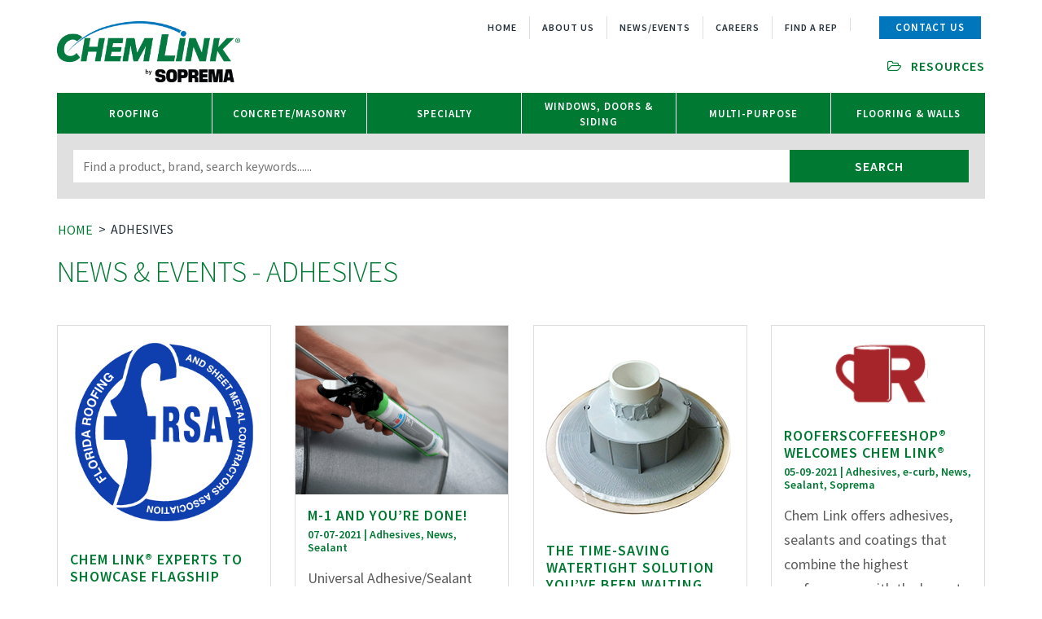

--- FILE ---
content_type: text/html; charset=UTF-8
request_url: https://chemlink.com/category/adhesives/
body_size: 12353
content:

<!DOCTYPE html>

<head>
    <meta http-equiv="content-type" content="text/html; charset=UTF-8" />
    <meta name="viewport" content="width=device-width, initial-scale=1.0">
    <link rel="icon" type="image/png" href="/wp-content/uploads/2019/08/favicon.png" />
    <title>Adhesives Archives - Chem Link</title>
	<script src="https://ajax.googleapis.com/ajax/libs/jquery/2.1.3/jquery.min.js"></script>
	 
    <meta name='robots' content='index, follow, max-image-preview:large, max-snippet:-1, max-video-preview:-1' />

	<!-- This site is optimized with the Yoast SEO plugin v26.6 - https://yoast.com/wordpress/plugins/seo/ -->
	<link rel="canonical" href="https://chemlink.com/category/adhesives/" />
	<meta property="og:locale" content="en_US" />
	<meta property="og:type" content="article" />
	<meta property="og:title" content="Adhesives Archives - Chem Link" />
	<meta property="og:url" content="https://chemlink.com/category/adhesives/" />
	<meta property="og:site_name" content="Chem Link" />
	<meta name="twitter:card" content="summary_large_image" />
	<script type="application/ld+json" class="yoast-schema-graph">{"@context":"https://schema.org","@graph":[{"@type":"CollectionPage","@id":"https://chemlink.com/category/adhesives/","url":"https://chemlink.com/category/adhesives/","name":"Adhesives Archives - Chem Link","isPartOf":{"@id":"https://chemlink.com/#website"},"primaryImageOfPage":{"@id":"https://chemlink.com/category/adhesives/#primaryimage"},"image":{"@id":"https://chemlink.com/category/adhesives/#primaryimage"},"thumbnailUrl":"https://chemlink.com/wp-content/uploads/2021/07/frsa-1.jpg","breadcrumb":{"@id":"https://chemlink.com/category/adhesives/#breadcrumb"},"inLanguage":"en-US"},{"@type":"ImageObject","inLanguage":"en-US","@id":"https://chemlink.com/category/adhesives/#primaryimage","url":"https://chemlink.com/wp-content/uploads/2021/07/frsa-1.jpg","contentUrl":"https://chemlink.com/wp-content/uploads/2021/07/frsa-1.jpg","width":1500,"height":1500},{"@type":"BreadcrumbList","@id":"https://chemlink.com/category/adhesives/#breadcrumb","itemListElement":[{"@type":"ListItem","position":1,"name":"Home","item":"https://chemlink.com/"},{"@type":"ListItem","position":2,"name":"Adhesives"}]},{"@type":"WebSite","@id":"https://chemlink.com/#website","url":"https://chemlink.com/","name":"Chem Link","description":"","potentialAction":[{"@type":"SearchAction","target":{"@type":"EntryPoint","urlTemplate":"https://chemlink.com/?s={search_term_string}"},"query-input":{"@type":"PropertyValueSpecification","valueRequired":true,"valueName":"search_term_string"}}],"inLanguage":"en-US"}]}</script>
	<!-- / Yoast SEO plugin. -->


<link rel='dns-prefetch' href='//www.googletagmanager.com' />
<link rel='dns-prefetch' href='//ajax.googleapis.com' />
<link rel='dns-prefetch' href='//fonts.googleapis.com' />
<link rel='dns-prefetch' href='//maxcdn.bootstrapcdn.com' />
<link rel="alternate" type="application/rss+xml" title="Chem Link &raquo; Adhesives Category Feed" href="https://chemlink.com/category/adhesives/feed/" />
<style id='wp-img-auto-sizes-contain-inline-css' type='text/css'>
img:is([sizes=auto i],[sizes^="auto," i]){contain-intrinsic-size:3000px 1500px}
/*# sourceURL=wp-img-auto-sizes-contain-inline-css */
</style>
<style id='wp-block-library-inline-css' type='text/css'>
:root{--wp-block-synced-color:#7a00df;--wp-block-synced-color--rgb:122,0,223;--wp-bound-block-color:var(--wp-block-synced-color);--wp-editor-canvas-background:#ddd;--wp-admin-theme-color:#007cba;--wp-admin-theme-color--rgb:0,124,186;--wp-admin-theme-color-darker-10:#006ba1;--wp-admin-theme-color-darker-10--rgb:0,107,160.5;--wp-admin-theme-color-darker-20:#005a87;--wp-admin-theme-color-darker-20--rgb:0,90,135;--wp-admin-border-width-focus:2px}@media (min-resolution:192dpi){:root{--wp-admin-border-width-focus:1.5px}}.wp-element-button{cursor:pointer}:root .has-very-light-gray-background-color{background-color:#eee}:root .has-very-dark-gray-background-color{background-color:#313131}:root .has-very-light-gray-color{color:#eee}:root .has-very-dark-gray-color{color:#313131}:root .has-vivid-green-cyan-to-vivid-cyan-blue-gradient-background{background:linear-gradient(135deg,#00d084,#0693e3)}:root .has-purple-crush-gradient-background{background:linear-gradient(135deg,#34e2e4,#4721fb 50%,#ab1dfe)}:root .has-hazy-dawn-gradient-background{background:linear-gradient(135deg,#faaca8,#dad0ec)}:root .has-subdued-olive-gradient-background{background:linear-gradient(135deg,#fafae1,#67a671)}:root .has-atomic-cream-gradient-background{background:linear-gradient(135deg,#fdd79a,#004a59)}:root .has-nightshade-gradient-background{background:linear-gradient(135deg,#330968,#31cdcf)}:root .has-midnight-gradient-background{background:linear-gradient(135deg,#020381,#2874fc)}:root{--wp--preset--font-size--normal:16px;--wp--preset--font-size--huge:42px}.has-regular-font-size{font-size:1em}.has-larger-font-size{font-size:2.625em}.has-normal-font-size{font-size:var(--wp--preset--font-size--normal)}.has-huge-font-size{font-size:var(--wp--preset--font-size--huge)}.has-text-align-center{text-align:center}.has-text-align-left{text-align:left}.has-text-align-right{text-align:right}.has-fit-text{white-space:nowrap!important}#end-resizable-editor-section{display:none}.aligncenter{clear:both}.items-justified-left{justify-content:flex-start}.items-justified-center{justify-content:center}.items-justified-right{justify-content:flex-end}.items-justified-space-between{justify-content:space-between}.screen-reader-text{border:0;clip-path:inset(50%);height:1px;margin:-1px;overflow:hidden;padding:0;position:absolute;width:1px;word-wrap:normal!important}.screen-reader-text:focus{background-color:#ddd;clip-path:none;color:#444;display:block;font-size:1em;height:auto;left:5px;line-height:normal;padding:15px 23px 14px;text-decoration:none;top:5px;width:auto;z-index:100000}html :where(.has-border-color){border-style:solid}html :where([style*=border-top-color]){border-top-style:solid}html :where([style*=border-right-color]){border-right-style:solid}html :where([style*=border-bottom-color]){border-bottom-style:solid}html :where([style*=border-left-color]){border-left-style:solid}html :where([style*=border-width]){border-style:solid}html :where([style*=border-top-width]){border-top-style:solid}html :where([style*=border-right-width]){border-right-style:solid}html :where([style*=border-bottom-width]){border-bottom-style:solid}html :where([style*=border-left-width]){border-left-style:solid}html :where(img[class*=wp-image-]){height:auto;max-width:100%}:where(figure){margin:0 0 1em}html :where(.is-position-sticky){--wp-admin--admin-bar--position-offset:var(--wp-admin--admin-bar--height,0px)}@media screen and (max-width:600px){html :where(.is-position-sticky){--wp-admin--admin-bar--position-offset:0px}}

/*# sourceURL=wp-block-library-inline-css */
</style><link rel='stylesheet' id='wc-blocks-style-css' href='https://chemlink.com/wp-content/plugins/woocommerce/assets/client/blocks/wc-blocks.css?ver=wc-10.4.3' type='text/css' media='all' />
<style id='global-styles-inline-css' type='text/css'>
:root{--wp--preset--aspect-ratio--square: 1;--wp--preset--aspect-ratio--4-3: 4/3;--wp--preset--aspect-ratio--3-4: 3/4;--wp--preset--aspect-ratio--3-2: 3/2;--wp--preset--aspect-ratio--2-3: 2/3;--wp--preset--aspect-ratio--16-9: 16/9;--wp--preset--aspect-ratio--9-16: 9/16;--wp--preset--color--black: #000000;--wp--preset--color--cyan-bluish-gray: #abb8c3;--wp--preset--color--white: #ffffff;--wp--preset--color--pale-pink: #f78da7;--wp--preset--color--vivid-red: #cf2e2e;--wp--preset--color--luminous-vivid-orange: #ff6900;--wp--preset--color--luminous-vivid-amber: #fcb900;--wp--preset--color--light-green-cyan: #7bdcb5;--wp--preset--color--vivid-green-cyan: #00d084;--wp--preset--color--pale-cyan-blue: #8ed1fc;--wp--preset--color--vivid-cyan-blue: #0693e3;--wp--preset--color--vivid-purple: #9b51e0;--wp--preset--gradient--vivid-cyan-blue-to-vivid-purple: linear-gradient(135deg,rgb(6,147,227) 0%,rgb(155,81,224) 100%);--wp--preset--gradient--light-green-cyan-to-vivid-green-cyan: linear-gradient(135deg,rgb(122,220,180) 0%,rgb(0,208,130) 100%);--wp--preset--gradient--luminous-vivid-amber-to-luminous-vivid-orange: linear-gradient(135deg,rgb(252,185,0) 0%,rgb(255,105,0) 100%);--wp--preset--gradient--luminous-vivid-orange-to-vivid-red: linear-gradient(135deg,rgb(255,105,0) 0%,rgb(207,46,46) 100%);--wp--preset--gradient--very-light-gray-to-cyan-bluish-gray: linear-gradient(135deg,rgb(238,238,238) 0%,rgb(169,184,195) 100%);--wp--preset--gradient--cool-to-warm-spectrum: linear-gradient(135deg,rgb(74,234,220) 0%,rgb(151,120,209) 20%,rgb(207,42,186) 40%,rgb(238,44,130) 60%,rgb(251,105,98) 80%,rgb(254,248,76) 100%);--wp--preset--gradient--blush-light-purple: linear-gradient(135deg,rgb(255,206,236) 0%,rgb(152,150,240) 100%);--wp--preset--gradient--blush-bordeaux: linear-gradient(135deg,rgb(254,205,165) 0%,rgb(254,45,45) 50%,rgb(107,0,62) 100%);--wp--preset--gradient--luminous-dusk: linear-gradient(135deg,rgb(255,203,112) 0%,rgb(199,81,192) 50%,rgb(65,88,208) 100%);--wp--preset--gradient--pale-ocean: linear-gradient(135deg,rgb(255,245,203) 0%,rgb(182,227,212) 50%,rgb(51,167,181) 100%);--wp--preset--gradient--electric-grass: linear-gradient(135deg,rgb(202,248,128) 0%,rgb(113,206,126) 100%);--wp--preset--gradient--midnight: linear-gradient(135deg,rgb(2,3,129) 0%,rgb(40,116,252) 100%);--wp--preset--font-size--small: 13px;--wp--preset--font-size--medium: 20px;--wp--preset--font-size--large: 36px;--wp--preset--font-size--x-large: 42px;--wp--preset--spacing--20: 0.44rem;--wp--preset--spacing--30: 0.67rem;--wp--preset--spacing--40: 1rem;--wp--preset--spacing--50: 1.5rem;--wp--preset--spacing--60: 2.25rem;--wp--preset--spacing--70: 3.38rem;--wp--preset--spacing--80: 5.06rem;--wp--preset--shadow--natural: 6px 6px 9px rgba(0, 0, 0, 0.2);--wp--preset--shadow--deep: 12px 12px 50px rgba(0, 0, 0, 0.4);--wp--preset--shadow--sharp: 6px 6px 0px rgba(0, 0, 0, 0.2);--wp--preset--shadow--outlined: 6px 6px 0px -3px rgb(255, 255, 255), 6px 6px rgb(0, 0, 0);--wp--preset--shadow--crisp: 6px 6px 0px rgb(0, 0, 0);}:where(.is-layout-flex){gap: 0.5em;}:where(.is-layout-grid){gap: 0.5em;}body .is-layout-flex{display: flex;}.is-layout-flex{flex-wrap: wrap;align-items: center;}.is-layout-flex > :is(*, div){margin: 0;}body .is-layout-grid{display: grid;}.is-layout-grid > :is(*, div){margin: 0;}:where(.wp-block-columns.is-layout-flex){gap: 2em;}:where(.wp-block-columns.is-layout-grid){gap: 2em;}:where(.wp-block-post-template.is-layout-flex){gap: 1.25em;}:where(.wp-block-post-template.is-layout-grid){gap: 1.25em;}.has-black-color{color: var(--wp--preset--color--black) !important;}.has-cyan-bluish-gray-color{color: var(--wp--preset--color--cyan-bluish-gray) !important;}.has-white-color{color: var(--wp--preset--color--white) !important;}.has-pale-pink-color{color: var(--wp--preset--color--pale-pink) !important;}.has-vivid-red-color{color: var(--wp--preset--color--vivid-red) !important;}.has-luminous-vivid-orange-color{color: var(--wp--preset--color--luminous-vivid-orange) !important;}.has-luminous-vivid-amber-color{color: var(--wp--preset--color--luminous-vivid-amber) !important;}.has-light-green-cyan-color{color: var(--wp--preset--color--light-green-cyan) !important;}.has-vivid-green-cyan-color{color: var(--wp--preset--color--vivid-green-cyan) !important;}.has-pale-cyan-blue-color{color: var(--wp--preset--color--pale-cyan-blue) !important;}.has-vivid-cyan-blue-color{color: var(--wp--preset--color--vivid-cyan-blue) !important;}.has-vivid-purple-color{color: var(--wp--preset--color--vivid-purple) !important;}.has-black-background-color{background-color: var(--wp--preset--color--black) !important;}.has-cyan-bluish-gray-background-color{background-color: var(--wp--preset--color--cyan-bluish-gray) !important;}.has-white-background-color{background-color: var(--wp--preset--color--white) !important;}.has-pale-pink-background-color{background-color: var(--wp--preset--color--pale-pink) !important;}.has-vivid-red-background-color{background-color: var(--wp--preset--color--vivid-red) !important;}.has-luminous-vivid-orange-background-color{background-color: var(--wp--preset--color--luminous-vivid-orange) !important;}.has-luminous-vivid-amber-background-color{background-color: var(--wp--preset--color--luminous-vivid-amber) !important;}.has-light-green-cyan-background-color{background-color: var(--wp--preset--color--light-green-cyan) !important;}.has-vivid-green-cyan-background-color{background-color: var(--wp--preset--color--vivid-green-cyan) !important;}.has-pale-cyan-blue-background-color{background-color: var(--wp--preset--color--pale-cyan-blue) !important;}.has-vivid-cyan-blue-background-color{background-color: var(--wp--preset--color--vivid-cyan-blue) !important;}.has-vivid-purple-background-color{background-color: var(--wp--preset--color--vivid-purple) !important;}.has-black-border-color{border-color: var(--wp--preset--color--black) !important;}.has-cyan-bluish-gray-border-color{border-color: var(--wp--preset--color--cyan-bluish-gray) !important;}.has-white-border-color{border-color: var(--wp--preset--color--white) !important;}.has-pale-pink-border-color{border-color: var(--wp--preset--color--pale-pink) !important;}.has-vivid-red-border-color{border-color: var(--wp--preset--color--vivid-red) !important;}.has-luminous-vivid-orange-border-color{border-color: var(--wp--preset--color--luminous-vivid-orange) !important;}.has-luminous-vivid-amber-border-color{border-color: var(--wp--preset--color--luminous-vivid-amber) !important;}.has-light-green-cyan-border-color{border-color: var(--wp--preset--color--light-green-cyan) !important;}.has-vivid-green-cyan-border-color{border-color: var(--wp--preset--color--vivid-green-cyan) !important;}.has-pale-cyan-blue-border-color{border-color: var(--wp--preset--color--pale-cyan-blue) !important;}.has-vivid-cyan-blue-border-color{border-color: var(--wp--preset--color--vivid-cyan-blue) !important;}.has-vivid-purple-border-color{border-color: var(--wp--preset--color--vivid-purple) !important;}.has-vivid-cyan-blue-to-vivid-purple-gradient-background{background: var(--wp--preset--gradient--vivid-cyan-blue-to-vivid-purple) !important;}.has-light-green-cyan-to-vivid-green-cyan-gradient-background{background: var(--wp--preset--gradient--light-green-cyan-to-vivid-green-cyan) !important;}.has-luminous-vivid-amber-to-luminous-vivid-orange-gradient-background{background: var(--wp--preset--gradient--luminous-vivid-amber-to-luminous-vivid-orange) !important;}.has-luminous-vivid-orange-to-vivid-red-gradient-background{background: var(--wp--preset--gradient--luminous-vivid-orange-to-vivid-red) !important;}.has-very-light-gray-to-cyan-bluish-gray-gradient-background{background: var(--wp--preset--gradient--very-light-gray-to-cyan-bluish-gray) !important;}.has-cool-to-warm-spectrum-gradient-background{background: var(--wp--preset--gradient--cool-to-warm-spectrum) !important;}.has-blush-light-purple-gradient-background{background: var(--wp--preset--gradient--blush-light-purple) !important;}.has-blush-bordeaux-gradient-background{background: var(--wp--preset--gradient--blush-bordeaux) !important;}.has-luminous-dusk-gradient-background{background: var(--wp--preset--gradient--luminous-dusk) !important;}.has-pale-ocean-gradient-background{background: var(--wp--preset--gradient--pale-ocean) !important;}.has-electric-grass-gradient-background{background: var(--wp--preset--gradient--electric-grass) !important;}.has-midnight-gradient-background{background: var(--wp--preset--gradient--midnight) !important;}.has-small-font-size{font-size: var(--wp--preset--font-size--small) !important;}.has-medium-font-size{font-size: var(--wp--preset--font-size--medium) !important;}.has-large-font-size{font-size: var(--wp--preset--font-size--large) !important;}.has-x-large-font-size{font-size: var(--wp--preset--font-size--x-large) !important;}
/*# sourceURL=global-styles-inline-css */
</style>

<style id='classic-theme-styles-inline-css' type='text/css'>
/*! This file is auto-generated */
.wp-block-button__link{color:#fff;background-color:#32373c;border-radius:9999px;box-shadow:none;text-decoration:none;padding:calc(.667em + 2px) calc(1.333em + 2px);font-size:1.125em}.wp-block-file__button{background:#32373c;color:#fff;text-decoration:none}
/*# sourceURL=/wp-includes/css/classic-themes.min.css */
</style>
<link rel='stylesheet' id='contact-form-7-css' href='https://chemlink.com/wp-content/plugins/contact-form-7/includes/css/styles.css?ver=6.1.4' type='text/css' media='all' />
<link rel='stylesheet' id='wp-loyalty-points-rewards-alertify-css' href='https://chemlink.com/wp-content/plugins/loyalty-points-rewards/Assets/Admin/Css/alertify.min.css?ver=1.2.16' type='text/css' media='all' />
<link rel='stylesheet' id='wp-loyalty-points-rewards-font-wlpr-css' href='https://chemlink.com/wp-content/plugins/loyalty-points-rewards/Assets/Site/Css/wlpr-front.min.css?ver=1.2.16' type='text/css' media='all' />
<link rel='stylesheet' id='wp-loyalty-points-rewards-wlpr-site-css' href='https://chemlink.com/wp-content/plugins/loyalty-points-rewards/Assets/Site/Css/wlpr-site.min.css?ver=1.2.16' type='text/css' media='all' />
<link rel='stylesheet' id='woocommerce-layout-css' href='https://chemlink.com/wp-content/plugins/woocommerce/assets/css/woocommerce-layout.css?ver=10.4.3' type='text/css' media='all' />
<link rel='stylesheet' id='woocommerce-smallscreen-css' href='https://chemlink.com/wp-content/plugins/woocommerce/assets/css/woocommerce-smallscreen.css?ver=10.4.3' type='text/css' media='only screen and (max-width: 768px)' />
<link rel='stylesheet' id='woocommerce-general-css' href='https://chemlink.com/wp-content/plugins/woocommerce/assets/css/woocommerce.css?ver=10.4.3' type='text/css' media='all' />
<style id='woocommerce-inline-inline-css' type='text/css'>
.woocommerce form .form-row .required { visibility: visible; }
/*# sourceURL=woocommerce-inline-inline-css */
</style>
<link rel='stylesheet' id='fonts-css' href='//fonts.googleapis.com/css?family=Source+Sans+Pro%3A300%2C400%2C600%2C700%2C900&#038;ver=9a1b3d249cff2eaa00b8f02f71d0a208' type='text/css' media='all' />
<link rel='stylesheet' id='icons-css' href='//maxcdn.bootstrapcdn.com/font-awesome/4.7.0/css/font-awesome.min.css?ver=9a1b3d249cff2eaa00b8f02f71d0a208' type='text/css' media='all' />
<link rel='stylesheet' id='main-css' href='https://chemlink.com/wp-content/themes/chemlink/style.css?ver=9a1b3d249cff2eaa00b8f02f71d0a208' type='text/css' media='all' />
<link rel='stylesheet' id='ted-css' href='https://chemlink.com/wp-content/themes/chemlink/css/ted.css?ver=9a1b3d249cff2eaa00b8f02f71d0a208' type='text/css' media='all' />
<link rel='stylesheet' id='kendall-css' href='https://chemlink.com/wp-content/themes/chemlink/css/kenny.css?ver=9a1b3d249cff2eaa00b8f02f71d0a208' type='text/css' media='all' />
<link rel='stylesheet' id='print-css' href='https://chemlink.com/wp-content/themes/chemlink/css/print.css?ver=9a1b3d249cff2eaa00b8f02f71d0a208' type='text/css' media='print' />
<script type="text/javascript" id="woocommerce-google-analytics-integration-gtag-js-after">
/* <![CDATA[ */
/* Google Analytics for WooCommerce (gtag.js) */
					window.dataLayer = window.dataLayer || [];
					function gtag(){dataLayer.push(arguments);}
					// Set up default consent state.
					for ( const mode of [{"analytics_storage":"denied","ad_storage":"denied","ad_user_data":"denied","ad_personalization":"denied","region":["AT","BE","BG","HR","CY","CZ","DK","EE","FI","FR","DE","GR","HU","IS","IE","IT","LV","LI","LT","LU","MT","NL","NO","PL","PT","RO","SK","SI","ES","SE","GB","CH"]}] || [] ) {
						gtag( "consent", "default", { "wait_for_update": 500, ...mode } );
					}
					gtag("js", new Date());
					gtag("set", "developer_id.dOGY3NW", true);
					gtag("config", "UA-6335676-13", {"track_404":true,"allow_google_signals":true,"logged_in":false,"linker":{"domains":[],"allow_incoming":false},"custom_map":{"dimension1":"logged_in"}});
//# sourceURL=woocommerce-google-analytics-integration-gtag-js-after
/* ]]> */
</script>
<script type="text/javascript" src="https://chemlink.com/wp-includes/js/dist/hooks.min.js?ver=dd5603f07f9220ed27f1" id="wp-hooks-js"></script>
<script type="text/javascript" src="//ajax.googleapis.com/ajax/libs/jquery/2.1.0/jquery.min.js?ver=9a1b3d249cff2eaa00b8f02f71d0a208" id="jquery-js"></script>
<script type="text/javascript" src="https://chemlink.com/wp-content/plugins/loyalty-points-rewards/Assets/Admin/Js/alertify.min.js?ver=1.2.16" id="wp-loyalty-points-rewards-alertify-js"></script>
<script type="text/javascript" src="https://chemlink.com/wp-content/plugins/woocommerce/assets/js/js-cookie/js.cookie.min.js?ver=2.1.4-wc.10.4.3" id="wc-js-cookie-js" data-wp-strategy="defer"></script>
<script type="text/javascript" id="wc-cart-fragments-js-extra">
/* <![CDATA[ */
var wc_cart_fragments_params = {"ajax_url":"/wp-admin/admin-ajax.php","wc_ajax_url":"/?wc-ajax=%%endpoint%%","cart_hash_key":"wc_cart_hash_207a2c980c32c901e8462cbcd15463d3","fragment_name":"wc_fragments_207a2c980c32c901e8462cbcd15463d3","request_timeout":"5000"};
//# sourceURL=wc-cart-fragments-js-extra
/* ]]> */
</script>
<script type="text/javascript" src="https://chemlink.com/wp-content/plugins/woocommerce/assets/js/frontend/cart-fragments.min.js?ver=10.4.3" id="wc-cart-fragments-js" data-wp-strategy="defer"></script>
<script type="text/javascript" id="wp-loyalty-points-rewards-main-js-extra">
/* <![CDATA[ */
var wlpr_localize_data = {"home_url":"https://chemlink.com","ajax_url":"https://chemlink.com/wp-admin/admin-ajax.php","apply_coupon_nonce":"1fe7b11f19","admin_url":"https://chemlink.com/wp-admin/","plugin_url":"https://chemlink.com/wp-content/plugins/loyalty-points-rewards/","user_email":"","customizer_content_width":"","wlpr_ajax_none":"d790e0861b","fb_app_id":"","fb_content":"50 points off your first purchase.","earn_message_position":"before","redeem_message_position":"before","wlpr_discount_none":"f7f6fb8df1","apply_share_nonce":"1d61cc9268","checkout_partial_discount_message":"How many points would you like to apply?"};
//# sourceURL=wp-loyalty-points-rewards-main-js-extra
/* ]]> */
</script>
<script type="text/javascript" src="https://chemlink.com/wp-content/plugins/loyalty-points-rewards/Assets/Site/Js/wlpr-main.min.js?ver=1.2.16" id="wp-loyalty-points-rewards-main-js"></script>
<script type="text/javascript" id="say-what-js-js-extra">
/* <![CDATA[ */
var say_what_data = {"replacements":[]};
//# sourceURL=say-what-js-js-extra
/* ]]> */
</script>
<script type="text/javascript" src="https://chemlink.com/wp-content/plugins/say-what/assets/build/frontend.js?ver=fd31684c45e4d85aeb4e" id="say-what-js-js"></script>
<script type="text/javascript" src="https://chemlink.com/wp-content/plugins/woocommerce/assets/js/jquery-blockui/jquery.blockUI.min.js?ver=2.7.0-wc.10.4.3" id="wc-jquery-blockui-js" defer="defer" data-wp-strategy="defer"></script>
<script type="text/javascript" id="wc-add-to-cart-js-extra">
/* <![CDATA[ */
var wc_add_to_cart_params = {"ajax_url":"/wp-admin/admin-ajax.php","wc_ajax_url":"/?wc-ajax=%%endpoint%%","i18n_view_cart":"View cart","cart_url":"https://chemlink.com/?page_id=4266","is_cart":"","cart_redirect_after_add":"no"};
//# sourceURL=wc-add-to-cart-js-extra
/* ]]> */
</script>
<script type="text/javascript" src="https://chemlink.com/wp-content/plugins/woocommerce/assets/js/frontend/add-to-cart.min.js?ver=10.4.3" id="wc-add-to-cart-js" defer="defer" data-wp-strategy="defer"></script>
<script type="text/javascript" id="woocommerce-js-extra">
/* <![CDATA[ */
var woocommerce_params = {"ajax_url":"/wp-admin/admin-ajax.php","wc_ajax_url":"/?wc-ajax=%%endpoint%%","i18n_password_show":"Show password","i18n_password_hide":"Hide password"};
//# sourceURL=woocommerce-js-extra
/* ]]> */
</script>
<script type="text/javascript" src="https://chemlink.com/wp-content/plugins/woocommerce/assets/js/frontend/woocommerce.min.js?ver=10.4.3" id="woocommerce-js" defer="defer" data-wp-strategy="defer"></script>
<script type="text/javascript" src="https://chemlink.com/wp-content/themes/chemlink/js/plugins.js?ver=9a1b3d249cff2eaa00b8f02f71d0a208" id="plugins-js"></script>
<script type="text/javascript" src="https://chemlink.com/wp-content/themes/chemlink/js/script.js?ver=9a1b3d249cff2eaa00b8f02f71d0a208" id="scripts-js"></script>
<script type="text/javascript" src="https://chemlink.com/wp-content/themes/chemlink/js/jon.js?ver=9a1b3d249cff2eaa00b8f02f71d0a208" id="jon-js"></script>
<link rel="https://api.w.org/" href="https://chemlink.com/wp-json/" /><link rel="alternate" title="JSON" type="application/json" href="https://chemlink.com/wp-json/wp/v2/categories/79" /><link rel="EditURI" type="application/rsd+xml" title="RSD" href="https://chemlink.com/xmlrpc.php?rsd" />
	<noscript><style>.woocommerce-product-gallery{ opacity: 1 !important; }</style></noscript>
		
	<script>

//Filter News
$(document).ready(function() {
	$('#filterDiv').on("change keyup", function() {
  chkBox = { datatest: null };
  
  
  $("div.filteractual").hide().filter(function() {
    var rtnData = "";

    regExA 			= new RegExp($('#1').val().trim(), "ig");
    regExB 			= new RegExp($('#2').val().trim(), "ig");
    
		rtnData = (
      $(this).attr("data-a").match(regExA) && 
      $(this).attr("data-b").match(regExB)
    );
     
    //console.log(rtnData);
    return rtnData;
  }).show();
});

});



</script>
                   
	
	<script>
		function toggle_visibility(id) {
	var e = document.getElementById(id);
	
	if(e.style.display == 'block')
	{
		$(e).slideUp("slow");
	}
	else
	{
		$(e).slideDown("slow");
	}
}
	</script>
	<script>

$(document).ready(function() {
  $("#calc1").click(function(e) {
	  $( "#span_amount_01" ).append( 0 );
    e.preventDefault();
    const SQDIVISOR = 1.8;
    var ppi_01 = $("#ppi_01").val();
    var width_01c = $("#width_01c").val();
    var depth_01c = $("#depth_01c").val();
    var length_01c = $("#length_01c").val();
    var width_01p = $("#width_01p").val();
    var depth_01p = $("#depth_01p").val();
    var length_01p = $("#length_01p").val();			
    var package_01 = $("#package_01").val() > 0 ? $("#package_01").val() : 10.1; 
    var cVolume_01 = ppi_01 * width_01c * depth_01c * length_01c / SQDIVISOR ;
    var pDisplacement_01 = ppi_01 * width_01p * depth_01p * length_01p / SQDIVISOR;
    var amount_01 = Math.ceil((cVolume_01 - pDisplacement_01) / package_01);
    
	  $("#span_amount_01").html(amount_01);
	//$( "#span_amount_01" ).append( amount_01 );
	$(".calc-totals#total1").css("display", "block");
	
	
  });
	
  $("#calc2").click(function(e) {
	   $( "#span_amount_02" ).append( 0 );
    e.preventDefault();
    const PI = 	Math.PI.toFixed(4);	
    const UNITCONVERSION = 0.554;			
    var ppi_02 = $("#ppi_02").val();
    var diameter_02c = $("#diameter_02c").val();
    var radius_02c	= diameter_02c/2;		
    var depth_02c = $("#depth_02c").val();
    var volume_02c = Math.pow(radius_02c, 2) * ppi_02 * PI * depth_02c * UNITCONVERSION;
    var diameter_02p = $("#diameter_02p").val();
    var radius_02p = diameter_02p/2;		
    var depth_02p = $("#depth_02p").val();	
    var package_02 = $("#package_02").val();
    var displacement_02p = Math.pow(radius_02p,2) * ppi_02 * PI * depth_02p * UNITCONVERSION;
    var amount_02 = Math.ceil((volume_02c - displacement_02p)/package_02) ///////////////
       
     
	  $("#span_amount_02").html(amount_02);
	//$( "#span_amount_01" ).append( amount_01 );
	$(".calc-totals#total2").css("display", "block");
	
  });
  // Calculate Sealant Required Section
  $("#calc3").click(function(e) {
	   $( "#span_amount_03" ).append( 0 );
    e.preventDefault();
    const FACTOR_LENGTH = 12;
    const FACTOR_WASTE = 0.5558335;
    var width_03 = $("#width_03").val();
    var depth_03 = $("#depth_03").val();
    var length_03 = $("#length_03").val();
    var package_03 = $("#package_03").val() > 0 ? $("#package_03").val() : 10.1; 	
    var waste = $("#waste").val();
    var amount_03 = Math.ceil( width_03 * depth_03 * length_03 * FACTOR_LENGTH * waste * FACTOR_WASTE /  package_03); 
    
	   
	  $("#span_amount_03").html(amount_03);
	//$( "#span_amount_01" ).append( amount_01 );
	$(".calc-totals#total3").css("display", "block");
	
  });
});
		
//<![CDATA[
var theForm = document.forms['form'];
if (!theForm) {
    theForm = document.form;
}
function __doPostBack(eventTarget, eventArgument) {
    if (!theForm.onsubmit || (theForm.onsubmit() != false)) {
        theForm.__EVENTTARGET.value = eventTarget;
        theForm.__EVENTARGUMENT.value = eventArgument;
        theForm.submit();
    }
}
//]]>

</script>
	
	

	
	<!-- Global site tag (gtag.js) - Google Analytics -->
<script async src="https://www.googletagmanager.com/gtag/js?id=UA-6335676-13"></script>
<script>
  window.dataLayer = window.dataLayer || [];
  function gtag(){dataLayer.push(arguments);}
  gtag('js', new Date());

  gtag('config', 'UA-6335676-13');
</script>
<!-- Hotjar Tracking Code for https://chemlink.com/ -->
<script>
    (function(h,o,t,j,a,r){
        h.hj=h.hj||function(){(h.hj.q=h.hj.q||[]).push(arguments)};
        h._hjSettings={hjid:1921998,hjsv:6};
        a=o.getElementsByTagName('head')[0];
        r=o.createElement('script');r.async=1;
        r.src=t+h._hjSettings.hjid+j+h._hjSettings.hjsv;
        a.appendChild(r);
    })(window,document,'https://static.hotjar.com/c/hotjar-','.js?sv=');
</script>
<link rel='stylesheet' id='wc-stripe-blocks-checkout-style-css' href='https://chemlink.com/wp-content/plugins/woocommerce-gateway-stripe/build/upe-blocks.css?ver=1e1661bb3db973deba05' type='text/css' media='all' />
</head>

<body id="top-of-page" class="archive category category-adhesives category-79 wp-theme-chemlink theme-chemlink woocommerce-no-js">

<!--
Start of DoubleClick Floodlight Tag: Please do not remove
Activity name of this tag: DBM_Soprema_12262017_SiteRMSG
This tag must be placed between the <body> and </body> tags, as close as possible to the opening tag.
Creation Date: 1/5/2018
-->
<script type="text/javascript">
var axel = Math.random() + "";
var a = axel * 10000000000000;
document.write('<iframe src="https://6854279.fls.doubleclick.net/activityi;src=6854279;type=invmedia;cat=u2ehxw3n;dc_lat=;dc_rdid=;tag_for_child_directed_treatment=;ord=' + a + '?" width="1" height="1" frameborder="0" style="display:none"></iframe>');
</script>
<noscript>
<iframe src="https://6854279.fls.doubleclick.net/activityi;src=6854279;type=invmedia;cat=u2ehxw3n;dc_lat=;dc_rdid=;tag_for_child_directed_treatment=;ord=1?" width="1" height="1" frameborder="0" style="display:none"></iframe>
</noscript>
<!-- End of DoubleClick Floodlight Tag: Please do not remove -->
    <div class="remodal-bg">
        <div class="data-bar" 
             data-home-url="https://chemlink.com" 
             data-ajax-url="https://chemlink.com/wp-admin/admin-ajax.php">
        </div>

        <header class="header">
    <div class="container">
        <div class="main-nav cf">
            <h1 class="brand">
                <a href="https://chemlink.com">
                    <img src="/wp-content/uploads/2020/05/ChemLink-logoupdated-SOPREMA.png" alt="ChemLink">
                </a>
            </h1>
            <div class="navigation cf">
                <div class="nav-bar">
                    <nav class="hidden-sm hidden-xs">
                        <ul>
                                                        <li>
                                <a 
                                href="/"
                                >
                                    Home                                </a>
                                                            </li>
                                                        <li>
                                <a 
                                href="/about-Us"
                                >
                                    About Us                                </a>
                                                            </li>
                                                        <li>
                                <a 
                                href="/news-events"
                                >
                                    News/Events                                </a>
                                                            </li>
                                                        <li>
                                <a 
                                href="/careers"
                                >
                                    Careers                                </a>
                                                            </li>
                                                        <li>
                                <a 
                                href="/find-rep"
                                >
                                    Find a Rep                                </a>
                                                            </li>
                                                        <li>
                                <a 
                                href="#no-link"
                                >
                                                                    </a>
                                                            </li>
                                                        <li>
                                <a 
                                href="/contact-us"
                                >
                                    Contact Us                                </a>
                                                            </li>
                                                    </ul>
                    </nav>
                    <nav class="visible-sm visible-xs">
                        <ul class="mobile-nav">
                            <li>
                                <a class="highlight" href="https://chemlink.com/contact-us">Contact</a>
                            </li>
                            <li class="search-trigger hide-extra-small">
                                <a href="https://chemlink.com/search"><i class="fa fa-search"></i>Search</a>
                            </li>
                            <li class="mobile-trigger">
                                <a href="#"><i class="fa fa-bars"></i>Menu</a>
                            </li>
                        </ul>
                    </nav>
                </div>
                <div class="icon-bar hidden-xs">
                    <nav>
                        <ul>
							<!--<li>
                                <a href="https://chemlink.com/my-account">
                                    <i class="fa fa-user"></i>
                                    <span>My Account</span>
                                </a>
                            </li>-->
                            <li class="tech-trigger">
                                <a href="https://chemlink.com/resources">
                                    <i class="fa fa-folder-open-o"></i>
                                    <span>Resources</span>
                                </a>
                                <div class="tech-drop">
                                    <div class="row">
                                        <div class="col-sm-6 bordered">
                                            <div class="title-bar">
                                                <h3>What can we help you find?</h3>
                                                <a href="https://chemlink.com/resources">View all</a>
                                            </div>
                                            <div class="row">
                                                <div class="col-sm-6">
                                                    <ul>
                                                        <li>
                                                            <a href="/Resources/Guide-Specifications">Guide Specifications <i class="fa fa-angle-right"></i></a>
                                                        </li>
                                                        <li>
                                                            <a href="/Resources/Color-Match-Tool">Color Match Tool <i class="fa fa-angle-right"></i></a>
                                                        </li>
                                                        <li>
                                                            <a href="/Resources/Literature">Literature <i class="fa fa-angle-right"></i></a>
                                                        </li>
                                                        <li>
                                                            <a href="/Resources/Product-Calculator">Product Calculator <i class="fa fa-angle-right"></i></a>
                                                        </li>
                                                        <li>
                                                            <a href="/Resources/Technical-Bulletins">Technical Bulletins <i class="fa fa-angle-right"></i></a>
                                                        </li>                                        
                                                    </ul>
                                                </div>
                                                <div class="col-sm-6">
                                                    <ul>
                                                        <li>
                                                            <a href="/Resources/SDS">SDS <i class="fa fa-angle-right"></i></a>
                                                        </li>
                                                        <li>
                                                            <a href="/Resources/TDS">TDS <i class="fa fa-angle-right"></i></a>
                                                        </li>
                                                        <li>
                                                            <a href="/resources/drawing-details">Drawing Details <i class="fa fa-angle-right"></i></a>
                                                        </li>
                                                        <li>
                                                            <a href="/video-library">Video Library <i class="fa fa-angle-right"></i></a>
                                                        </li>                                       
                                                    </ul>
                                                </div>
                                            </div>
                                        </div>
                                        <div class="col-sm-6">
                                            <div class="title-bar">
                                                <h3>Quickly find drawing details</h3>
                                                <a href="https://chemlink.com/resources">View all</a>
                                            </div>
                                            <div class="row">
                                                <div class="col-sm-6">
                                                    <ul>
                                                        <li>
                                                            <a href="/Resources/Drawing-Details/Roofing">Roofing <i class="fa fa-angle-right"></i></a>
                                                        </li>
                                                        

                                                    </ul>
                                                </div>
                                            </div>
                                        </div>
                                    </div>
                                </div>
                            </li>
                            
                        </ul>
                    </nav>
                </div>
            </div>
        </div>
        <div class="category-nav cf hidden-xs">
            <nav>
                <ul>
                    <li class="mega-dd-trigger">
                        <a href="https://chemlink.com/products/roofing">Roofing</a>
                    </li>
                    <li class="mega-dd-trigger">
                        <a href="https://chemlink.com/products/concrete-masonry">Concrete/Masonry</a>
                    </li>
                    <li class="mega-dd-trigger">
                        <a href="https://chemlink.com/products/specialty">Specialty</a>
                    </li>
                    <li class="mega-dd-trigger">
                        <a href="https://chemlink.com/products/windows-doors-siding">Windows, Doors &amp; Siding</a>
                    </li>
                    <li class="mega-dd-trigger">
                        <a href="https://chemlink.com/products/multi-purpose">Multi-Purpose</a>
                    </li>
					<li class="mega-dd-trigger">
                        <a href="https://chemlink.com/products/flooring-walls">Flooring &amp; Walls</a>
                    </li>
                </ul>
            </nav>
        </div>
        <div class="mobile-menu">
            <div class="mobile-categories cf visible-xs">
                <nav>
                    <ul>
                         <li class="mega-dd-trigger">
                        <a href="https://chemlink.com/products/roofing">Roofing</a>
                    </li>
                    <li class="mega-dd-trigger">
                        <a href="https://chemlink.com/products/concrete-masonry">Concrete/Masonry</a>
                    </li>
                    <li class="mega-dd-trigger">
                        <a href="https://chemlink.com/products/specialty">Specialty</a>
                    </li>
                    <li class="mega-dd-trigger">
                        <a href="https://chemlink.com/products/windows-doors-siding">Windows, Doors &amp; Siding</a>
                    </li>
                    <li class="mega-dd-trigger">
                        <a href="https://chemlink.com/products/multi-purpose">Multi-Purpose</a>
                    </li>
					<li class="mega-dd-trigger">
                        <a href="https://chemlink.com/products/flooring-walls">Flooring &amp; Walls</a>
                    </li>
                    </ul>
                </nav>
            </div>
            <div class="mobile-navigation cf">
                <nav>
                    <ul>
                        <li>
                            <a href="https://chemlink.com/portal">
                                <i class="fa fa-user"></i>
                                <span>Contractor Portal</span>
                            </a>
                        </li>
                        <li>
                            <a href="https://chemlink.com/documents">
                                <i class="fa fa-folder-open-o"></i>
                                <span>Documentation</span>
                            </a>
                        </li>
                        <li class="hidden-sm">
                            <a href="https://chemlink.com/search">
                                <i class="fa fa-search"></i>
                                <span>Search</span>
                            </a>
                        </li>
                        <li>
                            <a href="https://chemlink.com/basket">
                                <i class="fa fa-shopping-basket"></i>
                                <span>File Basket</span>
                            </a>
                        </li>
                        <li>
                            <a href="https://soprema.us/" target="_blank">
                                <i class="fa fa-map-o"></i>
                                <span>Visit SOPREMA</span>
                            </a>
                        </li>
                                                <li>
                            <a 
                            href="/"
                            >
                                Home                            </a>
                                                    </li>
                                                <li>
                            <a 
                            href="/about-Us"
                            >
                                About Us                            </a>
                                                    </li>
                                                <li>
                            <a 
                            href="/news-events"
                            >
                                News/Events                            </a>
                                                    </li>
                                                <li>
                            <a 
                            href="/careers"
                            >
                                Careers                            </a>
                                                    </li>
                                                <li>
                            <a 
                            href="/find-rep"
                            >
                                Find a Rep                            </a>
                                                    </li>
                                                <li>
                            <a 
                            href=""
                            >
                                                            </a>
                                                    </li>
                                                <li>
                            <a 
                            href="/contact-us"
                            >
                                Contact Us                            </a>
                                                    </li>
                                                <li>
                            <a href="https://chemlink.com/contact-us">Contact</a>
                        </li>
                        <li class="visible-extra-small">
                            <a href="https://chemlink.com/search">Search</a>
                        </li>
                    </ul>
                </nav>
            </div>
        </div>
    </div>
        <div class="container search-wrapper">
        <div class="search-bar">
            
			
			
			<form role="search" method="get" class="search-form" action="https://chemlink.com/">
				<label>
					<input type="text" class="search-field" id="s" placeholder="Find a product, brand, search keywords......" value="" name="s" title="Search for:" />
				</label>
				<input type="submit" class="search-submit" value="Search" />
			</form>
			
			
			
        </div>
    </div>
        
</header>
        <div class="main">    

<div class="breadcrumbs">
    <div class="container">
        <div class="row">
            <div class="col-sm-12">
                <ul id="breadcrumbs" class="crumbs cf"><li class="item-home"><a class="bread-link bread-home" href="https://chemlink.com" title="Home">Home</a></li><li class="separator separator-home"> &gt; </li><li class="item-current item-cat"><strong class="bread-current bread-cat">Adhesives</strong></li>            </div>
        </div>
    </div>
</div>

<div class="content subpage" id="blog">

    <div class="container">
        
        <h1 class="page-title">
            News &amp; Events - Adhesives        </h1>
        
        <div class="row masonry-wrapper">
            
<div class="col-sm-4 col-lg-3 col-md-4 masonry-target">
    <article class="excerpt blog">
        <a class="panel-link" href="https://chemlink.com/chem-link-announces-frsa-participation/"></a>
        <div class="featured-image">
                        <img src="https://chemlink.com/wp-content/uploads/2021/07/frsa-1.jpg" alt="Chem Link® Experts to Showcase Flagship Polyether Product at FRSA’s 99th Annual Convention and Expo">
        </div>
        <div class="info">
            <h2>Chem Link® Experts to Showcase Flagship Polyether Product at FRSA’s 99th Annual Convention and Expo</h2>
            <div class="meta">
                <p>07-12-2021 | Adhesives, Event, News, Sealant, Show</p>
            </div>
            <p>Connect in-person with Chem Link to discuss industry-leading Miami-Dade certified adhesive / sealant Chem Link, Inc., a formulator and manufacturer&#8230;</p>
        </div>
    </article>
</div>

<div class="col-sm-4 col-lg-3 col-md-4 masonry-target">
    <article class="excerpt blog">
        <a class="panel-link" href="https://chemlink.com/m-1-universal-adhesive-sealant/"></a>
        <div class="featured-image">
                        <img src="https://chemlink.com/wp-content/uploads/2021/07/Joints-420x333.png" alt="M-1 And You’re Done!">
        </div>
        <div class="info">
            <h2>M-1 And You’re Done!</h2>
            <div class="meta">
                <p>07-07-2021 | Adhesives, News, Sealant</p>
            </div>
            <p>Universal Adhesive/Sealant Provides Strength, Versatility Without the Toxic Risks M-1® Universal Adhesive/Sealant is Chem Link’s flagship polyether product. Designed for&#8230;</p>
        </div>
    </article>
</div>

<div class="col-sm-4 col-lg-3 col-md-4 masonry-target">
    <article class="excerpt blog">
        <a class="panel-link" href="https://chemlink.com/the-time-saving-watertight-solution-youve-been-waiting-for/"></a>
        <div class="featured-image">
                        <img src="https://chemlink.com/wp-content/uploads/2019/08/1Part.png" alt="The Time-Saving Watertight Solution You’ve Been Waiting For">
        </div>
        <div class="info">
            <h2>The Time-Saving Watertight Solution You’ve Been Waiting For</h2>
            <div class="meta">
                <p>05-30-2021 | Adhesives, e-curb, ecurb, News</p>
            </div>
            <p>Chem Link’s E-Curb® System provides a permanent, watertight seal around any penetration shape or size. E-Curbs consist of tough, molded forms&#8230;</p>
        </div>
    </article>
</div>

<div class="col-sm-4 col-lg-3 col-md-4 masonry-target">
    <article class="excerpt blog">
        <a class="panel-link" href="https://chemlink.com/chem-link-joins-rooferscoffeeshop/"></a>
        <div class="featured-image">
                        <img src="https://chemlink.com/wp-content/uploads/2021/07/R-is-for-RCS.png" alt="RoofersCoffeeShop® Welcomes Chem Link®">
        </div>
        <div class="info">
            <h2>RoofersCoffeeShop® Welcomes Chem Link®</h2>
            <div class="meta">
                <p>05-09-2021 | Adhesives, e-curb, News, Sealant, Soprema</p>
            </div>
            <p>Chem Link offers adhesives, sealants and coatings that combine the highest performance with the lowest environmental and human health risks&#8230;.</p>
        </div>
    </article>
</div>

<div class="col-sm-4 col-lg-3 col-md-4 masonry-target">
    <article class="excerpt blog">
        <a class="panel-link" href="https://chemlink.com/jlc-live-new-england-tradeshow-2019/"></a>
        <div class="featured-image">
                        <img src="https://chemlink.com/wp-content/uploads/2019/08/visitbooth-2.jpg" alt="JLC Live New England Tradeshow 2019">
        </div>
        <div class="info">
            <h2>JLC Live New England Tradeshow 2019</h2>
            <div class="meta">
                <p>03-19-2019 | Adhesives, Construction, Residential, Sealant, Show, Trade</p>
            </div>
            <p>Visit Chem Link, booth #611, at the JLC Live New England Trade Show March 29-30, 2019 in Providence, Rhode Island&#8230;</p>
        </div>
    </article>
</div>

<div class="col-sm-4 col-lg-3 col-md-4 masonry-target">
    <article class="excerpt blog">
        <a class="panel-link" href="https://chemlink.com/introducing-chem-links-floorsecure-multi-surface-wood-tile-adhesive/"></a>
        <div class="featured-image">
                        <img src="https://chemlink.com/wp-content/uploads/2019/08/floorsecure-420x420.jpg" alt="Introducing Chem Link’s FloorSecure Multi-Surface Wood &#038; Floor Tile Adhesive">
        </div>
        <div class="info">
            <h2>Introducing Chem Link’s FloorSecure Multi-Surface Wood &#038; Floor Tile Adhesive</h2>
            <div class="meta">
                <p>01-19-2018 | Adhesives, Floor, Tile</p>
            </div>
            <p>Schoolcraft, MI (January 20, 2018)—Chem Link—a formulator and manufacturer of high-performance building adhesives, roof sealants, coatings and related products for&#8230;</p>
        </div>
    </article>
</div>
                 
        </div>
        <div class="row">
            <div class="pagination-wrapper">
    <nav>
            </nav>
</div>  
        </div>
    </div>

</div>

<script type="speculationrules">
{"prefetch":[{"source":"document","where":{"and":[{"href_matches":"/*"},{"not":{"href_matches":["/wp-*.php","/wp-admin/*","/wp-content/uploads/*","/wp-content/*","/wp-content/plugins/*","/wp-content/themes/chemlink/*","/*\\?(.+)"]}},{"not":{"selector_matches":"a[rel~=\"nofollow\"]"}},{"not":{"selector_matches":".no-prefetch, .no-prefetch a"}}]},"eagerness":"conservative"}]}
</script>
	<script type='text/javascript'>
		(function () {
			var c = document.body.className;
			c = c.replace(/woocommerce-no-js/, 'woocommerce-js');
			document.body.className = c;
		})();
	</script>
	<script type="text/javascript" src="https://www.googletagmanager.com/gtag/js?id=UA-6335676-13" id="google-tag-manager-js" data-wp-strategy="async"></script>
<script type="text/javascript" src="https://chemlink.com/wp-includes/js/dist/i18n.min.js?ver=c26c3dc7bed366793375" id="wp-i18n-js"></script>
<script type="text/javascript" id="wp-i18n-js-after">
/* <![CDATA[ */
wp.i18n.setLocaleData( { 'text direction\u0004ltr': [ 'ltr' ] } );
//# sourceURL=wp-i18n-js-after
/* ]]> */
</script>
<script type="text/javascript" src="https://chemlink.com/wp-content/plugins/woocommerce-google-analytics-integration/assets/js/build/main.js?ver=ecfb1dac432d1af3fbe6" id="woocommerce-google-analytics-integration-js"></script>
<script type="text/javascript" src="https://chemlink.com/wp-content/plugins/contact-form-7/includes/swv/js/index.js?ver=6.1.4" id="swv-js"></script>
<script type="text/javascript" id="contact-form-7-js-before">
/* <![CDATA[ */
var wpcf7 = {
    "api": {
        "root": "https:\/\/chemlink.com\/wp-json\/",
        "namespace": "contact-form-7\/v1"
    },
    "cached": 1
};
//# sourceURL=contact-form-7-js-before
/* ]]> */
</script>
<script type="text/javascript" src="https://chemlink.com/wp-content/plugins/contact-form-7/includes/js/index.js?ver=6.1.4" id="contact-form-7-js"></script>
<script type="text/javascript" src="https://chemlink.com/wp-content/plugins/woocommerce/assets/js/sourcebuster/sourcebuster.min.js?ver=10.4.3" id="sourcebuster-js-js"></script>
<script type="text/javascript" id="wc-order-attribution-js-extra">
/* <![CDATA[ */
var wc_order_attribution = {"params":{"lifetime":1.0e-5,"session":30,"base64":false,"ajaxurl":"https://chemlink.com/wp-admin/admin-ajax.php","prefix":"wc_order_attribution_","allowTracking":true},"fields":{"source_type":"current.typ","referrer":"current_add.rf","utm_campaign":"current.cmp","utm_source":"current.src","utm_medium":"current.mdm","utm_content":"current.cnt","utm_id":"current.id","utm_term":"current.trm","utm_source_platform":"current.plt","utm_creative_format":"current.fmt","utm_marketing_tactic":"current.tct","session_entry":"current_add.ep","session_start_time":"current_add.fd","session_pages":"session.pgs","session_count":"udata.vst","user_agent":"udata.uag"}};
//# sourceURL=wc-order-attribution-js-extra
/* ]]> */
</script>
<script type="text/javascript" src="https://chemlink.com/wp-content/plugins/woocommerce/assets/js/frontend/order-attribution.min.js?ver=10.4.3" id="wc-order-attribution-js"></script>
<script type="text/javascript" id="woocommerce-google-analytics-integration-data-js-after">
/* <![CDATA[ */
window.ga4w = { data: {"cart":{"items":[],"coupons":[],"totals":{"currency_code":"USD","total_price":0,"currency_minor_unit":2}}}, settings: {"tracker_function_name":"gtag","events":["purchase","add_to_cart","remove_from_cart","view_item_list","select_content","view_item","begin_checkout"],"identifier":null} }; document.dispatchEvent(new Event("ga4w:ready"));
//# sourceURL=woocommerce-google-analytics-integration-data-js-after
/* ]]> */
</script>

<footer id="footer">
    <div class="brand-bar">
            <div class="container h100">
                <div class="row h100">
                    <div class="col-sm-2 h100">
                        <div class="vct">
                            <div class="vctr">
                                <div class="vctd">
                                    <h4>Our Other Brands</h4>
                                </div>
                            </div>
                        </div>
                    </div>
                    <div class="col-sm-2 h100">
                        <div class="vct">
                            <div class="vctr">
                                <div class="vctd">
                                    <a href="http://soprema.us/" target="_blank">
                                        
                                        <img src="https://chemlink.com/wp-content/uploads/2024/07/SOPREMA-logo-OFFICIAL_original-1.png" class="img-responsive">
                                    </a>
                                </div>
                            </div>
                        </div>
                    </div>
                    <div class="col-sm-2 h100">
                        <div class="vct">
                            <div class="vctr">
                                <div class="vctd">
                                    <a href="http://www.resisto.us/" target="_blank">
                                        <img src="https://chemlink.com/wp-content/uploads/2024/07/RESISTO_BY_SOPREMA.png" class="img-responsive">
                                    </a>
                                </div>
                            </div>
                        </div>
                    </div>
					<div class="col-sm-2 h100">
                        <div class="vct">
                            <div class="vctr">
                                <div class="vctd">
                                    <a href="https://performanceroofsystems.us/" target="_blank">
                                        <img src="https://chemlink.com/wp-content/uploads/2024/07/PRS-logo.png" class="img-responsive">
                                    </a>
                                </div>
                            </div>
                        </div>
                    </div>
					<div class="col-sm-2 h100">
                        <div class="vct">
                            <div class="vctr">
                                <div class="vctd">
                                    <a href="https://www.tropicalroofingproducts.com/" target="_blank">
                                        <img src="https://chemlink.com/wp-content/uploads/2024/07/Tropical_A-SOPREMA-Group-Company.png" class="img-responsive">
                                    </a>
                                </div>
                            </div>
                        </div>
                    </div>
					<div class="col-sm-2 h100">
                        <div class="vct">
                            <div class="vctr">
                                <div class="vctd">
                                    <a href="https://furbishco.com/" target="_blank">
                                        <img src="https://chemlink.com/wp-content/uploads/2024/07/Furbish-logo.png" class="img-responsive">
                                    </a>
                                </div>
                            </div>
                        </div>
                    </div>
                </div>
            </div>
        </div>
        <div class="sitemap">
            <div class="container">
                <div class="row">
                    <div class="col-sm-3">
                            </div>
                        </div>
                    </div>
                </div>
            </div>
        </div>
        <div class="sitemap">
            <div class="container">
                <div class="row">
                    <div class="col-sm-3">
                      	<h4>Follow Us</h4>
                                                    <div class="social-links cf">
                                                                    <a href="https://www.youtube.com/user/chemlinkstudio" target="_blank"><i class="fa fa-youtube-play"></i></a>
                                                                    <a href="https://www.facebook.com/chemlinkinc/" target="_blank"><i class="fa fa-facebook"></i></a>
                                                                    <a href="https://www.linkedin.com/company/chem-link-inc-/" target="_blank"><i class="fa fa-linkedin"></i></a>
                                                                    <a href="https://www.instagram.com/chem_link/" target="_blank"><i class="fa fa-instagram"></i></a>
                                                            </div>
                          
                    </div>
                    <div class="col-sm-3">
                        <h4>Product Information</h4>
                        <ul>
                            <li><a href="https://chemlink.com/products/roofing">ROOF SEALANTS AND COATINGS</a></li>
                            <li><a href="https://chemlink.com/products/specialty">Specialty Sealants</a></li>
							<li><a href="https://chemlink.com/products/flooring-walls">Flooring &amp; Wall Adhesives</a></li>
                            <li><a href="https://chemlink.com/products/multi-purpose">Multi-Purpose Adhesives & Sealants</a></li>
							<li><a href="https://chemlink.com/products/concrete-masonry">CONCRETE/MASONRY ADHESIVES & SEALANTS</a></li>
                            <li><a href="https://chemlink.com/products/windows-doors-siding">Windows, Door &amp; Siding Sealants</a></li>
                        </ul>

                    </div>
                    <div class="col-sm-3">
                        <h4>Resources</h4>
                                                    <ul>
                                                                        <li><a href="/resources">Document Library</a></li>
                                                                            <li><a href="/Resources/Product-Calculator">Product Calculators</a></li>
                                                                            <li><a href="/video-library">Product Videos</a></li>
                                                                </ul>
                                            </div>
                    <div class="col-sm-3">
                        <h4>About Chem Link</h4>
                                                    <ul>
                                                                        <li><a href="/Careers">Careers</a></li>
                                                                            <li><a href="/Contact-Us">Contact Us</a></li>
                                                                            <li><a href="/Find-Rep">Find A Rep</a></li>
                                                                            <li><a href="/News-Events">News/Events</a></li>
                                                                </ul>
                                            </div>
                    
                </div>
            </div>
        </div>        
        
    </footer>
	
    </div> <!-- Opened in header -->
	</div> <!-- Remodal BG, opened in header -->
	</body>
</html>


--- FILE ---
content_type: text/css
request_url: https://chemlink.com/wp-content/themes/chemlink/style.css?ver=9a1b3d249cff2eaa00b8f02f71d0a208
body_size: 24251
content:
/*
Theme Name: Chemlink - Based on Premise
Description: A framework, hence the name Premise, created by Studio Ace of Spade. It is used for developing sites on WordPress. Barebones, and ready for generic pages such as About, Contact, Services, etc. Comes fully loaded with an HTML5 theme, Twitter Bootstrap, CSS Reset, Cycle.js, and base CSS styles.
Version: 1.0.0
Author: Studio Ace of Spades
Author URI: http://studioaceofspades.com
Tags: customizable, template, framework, cms, example, premise

*/

@import url('css/bootstrap.css');

/* =============================================================================
   Base Resets
   ========================================================================== */
html,body,div,span,object,iframe,h1,h2,h3,h4,h5,h6,p,blockquote,pre,abbr,address,cite,code,del,dfn,em,img,ins,kbd,q,samp,small,strong,sub,sup,var,b,i,dl,dt,dd,ol,ul,li,fieldset,form,label,legend,table,caption,tbody,tfoot,thead,tr,th,td,article,aside,canvas,details,figcaption,figure,footer,header,hgroup,menu,nav,section,summary,time,mark,audio,video{margin:0;padding:0;border:0;outline:0;font-size:100%;vertical-align:baseline;background:transparent}body{line-height:1}article,aside,details,figcaption,figure,footer,header,hgroup,menu,nav,section{display:block}nav ul{list-style:none}blockquote,q{quotes:none}blockquote:before,blockquote:after,q:before,q:after{content:none}a{margin:0;padding:0;font-size:100%;vertical-align:baseline;background:transparent}ins{background-color:#ff9;color:#000;text-decoration:none}mark{background-color:#ff9;color:#000;font-style:italic;font-weight:bold}del{text-decoration:line-through}abbr[title],dfn[title]{border-bottom:1px dotted;cursor:help}table{border-collapse:collapse;border-spacing:0}hr{display:block;height:1px;border:0;border-top:1px solid #ccc;margin:1em 0;padding:0}input,select{vertical-align:middle}

bold, strong {
	font-family: 'Source Sans Pro', helvetica, arial, sans-serif;
    font-weight: 700;}
i, em {
	font-family: 'Source Sans Pro', helvetica, arial, sans-serif;
    font-style: italic;
    font-weight: 300;}

/* =============================================================================
   WordPress Compatibility Classes
   ========================================================================== */
.alignleft {
	float:left;
	margin-right:1em;
	margin-bottom:1em;}
.alignright {
	float:right;
	margin-left:1em;
	margin-bottom:1em;}
.aligncenter {
	display: block;
	margin-left: auto;
	margin-right: auto;}
.wp-caption {
	border: 1px solid #ddd;
	text-align: center;
	background-color: #f3f3f3;
	padding-top: 4px;
	margin: 10px;
	-moz-border-radius: 3px;
	-khtml-border-radius: 3px;
	-webkit-border-radius: 3px;
	border-radius: 3px;}
.wp-caption img {
	margin: 0;
	padding: 0;
	border: 0 none;}
.wp-caption p.wp-caption-text {
	font-size: 11px;
	line-height: 17px;
	padding: 0 4px 5px;
	margin: 0;}
/* =============================================================================
   HTML5 display definitions
   ========================================================================== */
article, aside, details, figcaption, figure, footer, header, hgroup, nav, section { display: block; }
audio, canvas, video { display: inline-block; *display: inline; *zoom: 1; }
audio:not([controls]) { display: none; }
[hidden] { display: none; }

/* ==|== primary styles =====================================================
   Author: Jon Savage of Studio Ace of Spade
   ========================================================================== */
body,
html {
    height: 100%;
}
body {
	color: #242f37;
	font-family: 'Source Sans Pro', helvetica, arial, sans-serif;
    font-weight: 400;
	font-size: 16px;
    line-height: 23px;
    background: #fff;
}
a,
a:link,
.transition,
input[type="submit"] {
    -webkit-transition: all .3s ease-in-out;
    -moz-transition: all .3s ease-in-out;
    -ms-transition: all .3s ease-in-out;
    -o-transition: all .3s ease-in-out;
    transition: all .3s ease-in-out;
}

.cf:before,
.cf:after {
    content: " ";
    display: table;
}
.cf:after {
    clear: both;
}
.cf {
    *zoom: 1;
}
h1,h2,h3,h4,h5,h6 {
	font-family: 'Source Sans Pro', helvetica, arial, sans-serif;
	font-weight: 600;
    letter-spacing: 1px;
    color: #007a33;
}
h1 {
	font-size: 36px;
	line-height: 36px;
}
h2 {
	font-size: 28px;
	line-height: 28px;
}
h3 {
	font-size: 21px;
	line-height: 21px;
}
h4 {
	font-size: 16px;
	line-height: 16px;
}	
p {
	padding-bottom: 15px;
}
p + ol,
p + ul {
	padding-bottom: 0;}
.h100 {
    height: 100%;
}
.vct,
.vctr,
.vctd {
    display: table;
    vertical-align: middle;
    width: 100%;
    height: 100%;
}
.vctr {
    display: table-row;
}
.vctd {
    display: table-cell;
}
.row-height { /* Put directly inside row that you want to be full height */
    display: table;
    table-layout: fixed;
    height: 100%;
    width: 100%;
}
.col-height { /* Applied to every column inside .row-full-height */
    display: table-cell;
    float: none;
    height: 100%;
}
.col-top { /* Sets column vertical align to top */
    vertical-align: top;
}
.col-middle { /* Sets column vertical align to middle */
    vertical-align: middle;
}
.col-bottom { /* Sets column vertical align to bottom */
    vertical-align: bottom;
}
.corners {
    position: relative;
}

img {
    max-width: 100%;
}
a.button {
    padding: 6px 12px;
    height: 40px;
    background: #007cc3;
    color: #fff;
    font-weight: 600;
    text-transform: uppercase;
    letter-spacing: 1px;
    cursor: pointer;
}
a.button:hover {
    background: #004e7a;
}
/* =============================================================================
   Header
   ========================================================================== */
.header {
    position: fixed;
    left: 0;
    right: 0;
    top: 10px;
    z-index: 1000;
}
.header .container {
    background: #fff;
}
.header .container > * {
    z-index: 2;
    position: relative;
}
.header .main-nav {
    z-index: 100;
}

.header.scrolled .container {
    background: transparent;
}
.header.scrolled .container::after {
    display: none;
}
.header.scrolled {
    background: #f3f3f3;
    border-bottom: 1px solid #ddd;
    padding-bottom: 30px;
    top: 0;
}
.header .flag-wrapper {
    position: relative;
    top: 4px;
}
.header .navigation nav li.flag-wrapper a {
    line-height: 0;
    padding: 7px 10px 6px;
}
.header .flag-wrapper img {
    width: 30px;
}
.header.scrolled .brand img {
    margin-top: 10px;
}
.main {
    padding-top: 240px;
    width: 100%;
}
.portal-page .main {
    padding-top: 200px;
}
@media screen and (max-width: 767px) {
    .portal-page .main {
        padding-top: 60px;
    }
}
.page-template-single-search .main {
    padding-top: 0;
}
.brand {
    float: left;
    margin: 25px 0 0;
}
.brand img {
    max-width: 180px;
}
.navigation {
    padding: 10px 0 0 0;
    float: left;
    width: calc(100% - 180px);
}
.header.scrolled .navigation {
    padding-top: 20px;
}
.header.scrolled .search-bar {
    display: none;
}
.navigation nav ul,
.category-nav nav ul{
    margin: 0;
    padding: 0;
    list-style: none;
    font-size: 0;
    text-align: right;
}
.navigation nav li,
.category-nav nav li {
    display: inline-block;
    border-left: 1px solid #ddd;
}
.navigation nav li:first-child {
    border-left: 0;
}
.category-nav nav li:first-child {
    border-left: 0;
}
.navigation nav li a,
.category-nav nav li a {
    margin: 0 5px;
    display: block;
    font-size: 12px;
    line-height: 12px;
    color: #242f37;
    padding: 8px 10px;
    text-transform: uppercase;
    letter-spacing: 1px;
    font-weight: 600;
}

.navigation nav li a.highlight {
    background: #004e7a;
    color: #fff;
    padding: 8px 15px;
    margin: 0;
}
.navigation nav li a.highlight:hover {
    border: 0;
    background: #007cc3;
}
.navigation nav li.mobile-trigger > a {
    padding-right: 0;
    padding-left: 0;
    margin-left: 0;
    margin-right: 0;
    color: #007cc3;
}
.navigation nav li.search-trigger > a {
    color: #007cc3;
}
.navigation nav li.mobile-trigger > a:hover,
.navigation nav li.search-trigger > a:hover {
    color: #004e7a;
    border: 0;
}
.navigation nav li > a .fa {
    padding-right: 7px;
}
.navigation nav ul.mobile-nav li a {
    font-size: 14px;
}
.navigation .icon-bar {
    margin: 15px 0;
}

.navigation .icon-bar nav li:last-child a {
    margin-right: 0;
    padding-right: 0;
}
.navigation .icon-bar nav li {
    border: 0;
}
.navigation .icon-bar .fa {
    padding: 0 7px 0 0;
}





.subcategory-link img {
    max-width: 100%;
    display: block;
}
.mega-dd {
    position: absolute;
    top: 50px;
    left: 0;
    right: 0;
    background-color: rgba(0, 78, 122, 0.9);
}
.mega-dd {
    padding: 15px;
    display: none;
}
.subcategory-link {
    margin: 0 0 15px;
    position: relative;
}
.panel-link {
    position: absolute;
    top: 0;
    left: 0;
    right: 0;
    bottom: 0;
    z-index: 100;
}
.panel-link:hover {
    background: transparent !important;
}
.subcategory-link h3 {
    color: #fff;
    font-size: 12px;
    line-height: 12px;
    text-align: center;
    letter-spacing: 0;
    margin: 5px 0 0 0;
    padding: 0;
    text-transform: uppercase;
}
.subcategory-link:hover {
    opacity: .6;
    cursor: pointer;
}
.dd-trigger,
.mobile-trigger,
.header > .container {
    position: relative;
    z-index: 2;
}
.header > .container.search-wrapper {
    z-index: 1;
}

.navigation nav .dd li {
    display: block;
    border: 0;
}
.navigation nav .dd li a {
    color: #fff;
}
.navigation nav .dd li a:hover {
    border: 0;
}
.mobile-menu {
    display: none;
    position: absolute;
    background: #fff;
    top: 54px;
    right: 15px;
    text-align: right;
    padding: 0 15px;
    border: 1px solid #ddd;
    z-index: 100;
    width: 220px;
}
.mobile-menu a .fa {
    padding-right: 10px;
}
.mobile-menu a {
    padding: 5px 0;
    display: block;
    color: #242f37;
}
.mobile-menu li {
    border-bottom: 1px dotted #ccc;
}
.mobile-menu li:last-child {
    border: 0;
}
.navigation nav li .tech-drop {
    text-align: left;
}

.scrolled .navigation nav .tech-drop {
    top: 97px;
}
.navigation nav .tech-drop .title-bar {
    position: relative;
    padding: 20px;
    margin-bottom: 0;
}
.navigation nav .tech-drop .title-bar h3 {
    font-size: 16px;
    line-height: 16px;
    text-transform: uppercase;
    font-weight: 300;
    letter-spacing: 1px;
    color: #fff;}
.navigation nav .tech-drop .title-bar a {
    color: #fff;
    position: absolute;
    top: 50%;
    margin-top: -10px;
    right: 0;
    border: 1px solid #fff;
    font-weight: 400;
    text-transform: uppercase;
    padding: 3px 7px;
    font-size: 13px;
    line-height: 13px;}
.navigation nav .tech-drop ul {
    padding: 0 20px 20px;
    margin: 0;
    list-style: none;
}
.navigation nav .tech-drop ul li {
    display: block;
    position: relative;
}
.navigation nav .tech-drop ul li a {
    color: #fff;
    display: block;
    padding: 7px 15px 7px 0;
    font-size: 12px;
    text-align: left;
    margin: 0;
}
.navigation nav .tech-drop ul li a .fa {
    position: absolute;
    right: 0;
    top: 50%;
    margin-top: -8px;
}
.navigation nav .tech-drop .title-bar a:hover {
    border: 1px solid #242f37;
}
.navigation nav .tech-drop .bordered {
    position: relative;
}
.navigation nav .tech-drop .bordered::after {
    content: '';
    position: absolute;
    top: 0;
    bottom: 0;
    right: -3px;
    background: #fff;
    opacity: .5;
    width: 1px;
}
.search-bar {
    background: rgba(221,221,221,.9);
    font-size: 0;
    padding: 20px;
}
.documents .search-bar {
    background: transparent;
}
.search-bar form input[type="text"],
.search-bar form input[type="submit"] {
    display: inline-block;
    font-size: 16px;
    border: 0;
    font-family: 'Source Sans Pro', helvetica, arial, sans-serif;
}
.search-bar form input[type="text"] {
    padding: 6px 12px;
    height: 40px;
    background: #fff;
    font-size: 16px;
    font-weight: 400;
    color: #242f37;
    width: 80%;
}
.search-bar form input[type="submit"] {
    width: 20%;
    padding: 6px 12px;
    height: 40px;
    background: #007a33;
    color: #fff;
    font-weight: 600;
    text-transform: uppercase;
    letter-spacing: 1px;
    cursor: pointer;
}
.search-bar form input[type="submit"]:hover {
    background: #215732;
}
.portal-header .category-nav nav li {
    width: 25%;
}
.portal-header .user-control {
    width: 70%;
    float: right;
    text-align: right;
    margin: 60px 0 0;
    position: relative;
}
.portal-header.scrolled .user-control {
    margin-top: 70px;
}
.portal-header .user-control-nav {
    display: none;
    position: absolute;
    top: 32px;
    right: 0;
    width: 270px;
    background: #004e7a;
    border-radius: 6px;
    -webkit-box-shadow: 0 0 5px 0 rgba(0,0,0,.4);
    box-shadow: 0 0 5px 0 rgba(0,0,0,.4);
}
.user-control .user-name {
    display: inline-block;
}
.user-control .user-intro {
    color: #1582c5;
    font-weight: 700;
}
.user-control .user-control-trigger {
    display: inline-block;
    position: relative;
    top: 2px;
    width: 25px;
    height: 25px;
    line-height: 25px;
    text-align: center;
    border: 2px solid #ddd;
    border-radius: 6px;
    margin-left: 10px;
}
.user-control .user-control-trigger:hover,
.user-control .user-control-trigger.active {
    background: #ddd;
}
.user-control .user-control-trigger .fa {
    line-height: 22px;
    display: block;
}
.user-control-nav a {
    display: block;
    border-bottom: 1px solid rgba(0,0,0,.4);
    padding: 10px 15px;
    color: rgba(255,255,255,.5);
    border-right: 0px solid #fff;
}
.user-control-nav a:hover {
    color: rgba(255,255,255,1);
    border-right: 5px solid #fff;
}
.user-control-nav li:first-child a {
    border-radius: 0 6px 0 0;
}
.user-control-nav li:last-child a {
    border-bottom: 0;
    border-radius: 0 0 6px 0;
}
.user-control-nav li.mobile-link {
    display: none;
}
.portal-login-page .user-name,
.portal-login-page .user,
.portal-login-page .category-nav,
.portal-login-page .user-control-trigger {
    display: none;
}
.portal-back-to-home {
    display : none;
}
.portal-back-to-home .fa {
    padding-left: 5px;
}
.portal-login-page .portal-back-to-home {
    display: inline-block;
}
@media screen and (max-width: 767px) {
    .portal-header .user-control,
    .portal-header.scrolled .user-control {
        width: auto;
        display: inline-block;
        margin: 20px 0 0;
    }
    .user-control-nav li.mobile-link {
        display: block;
    }
}
@media screen and (max-width: 480px) {
    .user-control .user-name {
        display: none;
    }
}
html.remodal-is-locked {
  overflow: hidden;
  touch-action: none;
}
.remodal,
[data-remodal-id] {
  display: none;
}
.remodal-overlay {
  position: fixed;
  z-index: 9999;
  top: -5000px;
  right: -5000px;
  bottom: -5000px;
  left: -5000px;
  display: none;
}
.remodal-wrapper {
  position: fixed;
  z-index: 10000;
  top: 0;
  right: 0;
  bottom: 0;
  left: 0;
  display: none;
  overflow: auto;
  text-align: center;
  -webkit-overflow-scrolling: touch;
}
.remodal-wrapper:after {
  display: inline-block;
  height: 100%;
  margin-left: -0.05em;
  content: "";
}
.remodal-overlay,
.remodal-wrapper {
  backface-visibility: hidden;
}
.remodal {
  position: relative;
  outline: none;
  text-size-adjust: 100%;
}
.remodal-is-initialized {
  display: inline-block;
}
.remodal-bg.remodal-is-opening,
.remodal-bg.remodal-is-opened {
  filter: blur(3px);
}
.remodal-overlay {
  background: rgba(43, 46, 56, 0.9);
}
.remodal-overlay.remodal-is-opening,
.remodal-overlay.remodal-is-closing {
  animation-duration: 0.3s;
  animation-fill-mode: forwards;
}
.remodal-overlay.remodal-is-opening {
  animation-name: remodal-overlay-opening-keyframes;
}
.remodal-overlay.remodal-is-closing {
  animation-name: remodal-overlay-closing-keyframes;
}
.remodal-wrapper {
  padding: 10px 10px 0;
}
.remodal {
  box-sizing: border-box;
  width: 100%;
  margin-bottom: 10px;
  padding: 35px;
  transform: translate3d(0, 0, 0);
  color: #2b2e38;
  background: #fff;
}
.remodal.remodal-is-opening,
.remodal.remodal-is-closing {
  animation-duration: 0.3s;
  animation-fill-mode: forwards;
}
.remodal.remodal-is-opening {
  animation-name: remodal-opening-keyframes;
}
.remodal.remodal-is-closing {
  animation-name: remodal-closing-keyframes;
}
.remodal,
.remodal-wrapper:after {
  vertical-align: middle;
}
.remodal-close {
  position: absolute;
  top: 0;
  left: 0;
  display: block;
  overflow: visible;
  width: 35px;
  height: 35px;
  margin: 0;
  padding: 0;
  cursor: pointer;
  transition: color 0.2s;
  text-decoration: none;
  color: #95979c;
  border: 0;
  outline: 0;
  background: transparent;
}
.remodal-close:hover,
.remodal-close:focus {
  color: #2b2e38;
}
.remodal-close:before {
  font-family: Arial, "Helvetica CY", "Nimbus Sans L", sans-serif !important;
  font-size: 25px;
  line-height: 35px;
  position: absolute;
  top: 0;
  left: 0;
  display: block;
  width: 35px;
  content: "\00d7";
  text-align: center;
}
.remodal-confirm,
.remodal-cancel {
  font: inherit;
  display: inline-block;
  overflow: visible;
  min-width: 110px;
  margin: 0;
  padding: 12px 0;
  cursor: pointer;
  transition: background 0.2s;
  text-align: center;
  vertical-align: middle;
  text-decoration: none;
  border: 0;
  outline: 0;
}
.remodal-confirm {
  color: #fff;
  background: #81c784;
}
.remodal-confirm:hover,
.remodal-confirm:focus {
  background: #66bb6a;
}
.remodal-cancel {
  color: #fff;
  background: #e57373;
}
.remodal-cancel:hover,
.remodal-cancel:focus {
  background: #ef5350;
}
.remodal-confirm::-moz-focus-inner,
.remodal-cancel::-moz-focus-inner,
.remodal-close::-moz-focus-inner {
  padding: 0;
  border: 0;
}
@keyframes remodal-opening-keyframes {
  from {
    transform: scale(1.05);
    opacity: 0;
  }
  to {
    transform: none;
    opacity: 1;
    filter: blur(0);
  }
}
@keyframes remodal-closing-keyframes {
  from {
    transform: scale(1);
    opacity: 1;
  }
  to {
    transform: scale(0.95);
    opacity: 0;
    filter: blur(0);
  }
}
@keyframes remodal-overlay-opening-keyframes {
  from {
    opacity: 0;
  }
  to {
    opacity: 1;
  }
}
@keyframes remodal-overlay-closing-keyframes {
  from {
    opacity: 1;
  }
  to {
    opacity: 0;
  }
}
@media only screen and (min-width: 641px) {
  .remodal {
    max-width: 700px;
  }
}
.lt-ie9 .remodal-overlay {
  background: #2b2e38;
}
.lt-ie9 .remodal {
  width: 700px;
}
.remodal h3 {
    border-bottom: 1px dotted #ccc;
    text-align: left;
    padding: 0 0 10px;
    margin: 0 0 10px;
}
.remodal h4,
.remodal h5 {
    text-transform: uppercase;
    text-align: left;
    font-size: 16px;
    margin-bottom: 5px;
}
.remodal h5 {
    font-size: 11px;
    margin-bottom: 0;
}
.remodal p {
    text-align: left;
}
.remodal .row {
    margin-bottom: 10px;
}
.portal-modal {
    display: none;
    position: fixed;
    top: 0;
    left: 0;
    right: 0;
    bottom: 0;
    height: 100%;
    width: 100%;
    z-index: 9999;
}
.portal-modal.open {
    display: block;
}
.portal-modal-bg {
    background: rgba(0,0,0,.75);
    height: 100%;
    width: 100%;
    padding: 30px 0;
}
.portal-modal-wrapper {
    margin: 0 auto;
    max-width: 500px;
    background: #fff;
    -webkit-box-shadow: 0 0 10px 0 rgba(0,0,0,.8);
    box-shadow: 0 0 10px 0 rgba(0,0,0,.8);
    position: relative;
}
.portal-close:visited {
    color: #fff;
}
.portal-close {
    position: absolute;
    top: -15px;
    right: -15px;
    display: block;
    width: 30px;
    height: 30px;
    line-height: 30px;
    background: #007cc3;
    color: #fff;
    text-align: center;
}
.portal-close:hover {
    background: #004e7a;
    color: #fff;
}
.portal-message {
    display: none;
    font-size: 14px;
    font-weight: 700;
    line-height: 24px;
    color: #fff;
    background: #777;
    text-align: center;
    width: 100%;
    padding: 10px;
}
.portal-message.error {
    background: #ff0000;
}
.portal-message.success {
    background: #00ff00;
}
.portal-message.active {
    display: block;
}

.portal-modal-header {
    padding: 15px;
    background: rgba(0,0,0,.05);
    border-bottom: rgba(0,0,0,.15) 1px solid;
}
.portal-modal-body {
    padding: 15px;
}
.portal-modal-body label {
    display: block;
    text-transform: uppercase;
    font-size: 14px;
    line-height: 14px;
    padding: 0;
    margin: 0 0 4px;
    color: #999;
    letter-spacing: 1px;
}
.portal-modal-body .modal-form-group {
    margin: 0 0 10px;
}
.portal-modal-body input {
    display: block;
    width: 100%;
    padding: 5px;
    border: 1px solid rgba(0,0,0,.15);
    background: #fff;
    font-size: 16px;
    line-height: 16px;
    color: #555;
}
.portal-modal-footer {
    padding: 15px 0;
    text-align: center;
}
.portal-modal-footer a.button {
    height: auto;
    min-width: 150px;
    display: inline-block;
}
.portal-modal-footer a.button.warning {
    background: #bd4b42;
}
.portal-modal-footer a.button.warning:hover {
    background: #6d231d;
}
.portal-modal .form-error {
    display: none;
    font-size: 12px;
    color: #ff0000;
}
.portal-modal .form-error.active {
    display: block;
}
@media screen and (max-width: 767px) {
    .portal-close {
        display: none;
    }
    .portal-modal {
        position: absolute;
    }
    .portal-modal-bg {
        min-height: 100%;
        height: auto;
    }
}

/* =============================================================================
   PRF Registration Forms
   ========================================================================== */
#portal .prf-registration .section-title {
    position: relative;
    cursor: pointer;
}
#portal .prf-registration .section-title::before {
    content: "";
    position: absolute;
    left: 0;
    right: 0;
    top: 50%;
    height: 1px;
    width: 100%;
    background: #ccc;
    z-index: -1;
}
#portal .prf-registration .section-title h3 {
    color: #007cc3;
    letter-spacing: 0px;
    font-size: 18px;
    background: #fff;
    position: relative;
    margin: 0;
    margin-left: 10px;
    padding: 0 4px;
    display: inline-block;
    font-weight: 700;
}

#portal .prf-registration .section-title .collapse {
    display: block;
    position: absolute;
    right: 10px;
    background: #fff;
    line-height: 20px;
    top: 50%;
    margin-top: -14px;
    color: #007cc3;
    cursor: pointer;
    padding: 5px;
}
#portal .prf-registration .section-title .collapse i {
    line-height: 20px;
}
    

#portal .section-tabs {
    border-bottom: 1px solid #ccc;
    margin: 20px 0;
    padding-left: 10px;
}
#portal .section-tabs .tab-trigger {
    display: inline-block;
    padding: 5px 10px;
    border: 1px solid #ccc;
    margin-bottom: -1px;
    color: #777;
}
#portal .section-tabs .tab-trigger.active {
    border-bottom: 1px solid #fff;
    color: #007cc3;
    font-weight: 600;
}

#portal .tab {
    display: none;
}
#portal .tab.active {
    display: block;
}


#portal .portal-section .section-content.collapsed {
    display: none;
}
#portal .info-subhead {
    color: #007cc3;
    margin: 20px 0;
    font-weight: 600;
}
#portal .section-box {
    padding: 20px;
    border: 1px solid #ccc;
    margin: 20px 0;
}
#portal table {
    text-align: left;
    width: 100%;
    margin-top: 20px;
}
#portal table th,
#portal table td {
    padding: 5px 10px;
    border: 1px solid #ccc;
}
#portal table td.icon {
    width: 30px;
    text-align: center;
    cursor: pointer;
    color: #007cc3;
}
#portal .modal-data {
    display: none;
}



#portal .prf-registration .info-group {
   margin-top: 15px;
}
#portal .prf-registration .info {
    width: 100%;
    color: #777;
    min-height: 24px;
}

#portal .prf-registration .label {
    color: #222;
    font-weight: 600;
}



/* =============================================================================
   Footer
   ========================================================================== */
.page-template-single-search footer {
    margin-top: 0;
}
footer {
    margin-top: 60px;
}
footer > .products,
footer > .sitemap {
    padding-top: 10px;
    padding-bottom: 25px;
    text-transform: uppercase;
}
footer > .products {
    background-color: #2c3a45;
}


footer ul {
    list-style-type: none;
    font-size: 0;
}
footer li a,
footer li a:visited {
    color: #fff;
    margin-bottom: 12px;
    font-size: 12px;
    display: inline-block;
    line-height: 17px;
    font-weight: 600;
    letter-spacing: 1px;
    border-bottom: 1px dotted transparent;
    padding-bottom: 2px;
}
footer li a:hover {
    border-bottom: 1px dotted #fff;
	color:#ffffff;
}
footer input[type="text"],
footer input[type="email"] {
    border-radius: 0;
    box-shadow: none;
    width: 100% !important;
    box-sizing: border-box !important;
    height: auto;
    border-color: #fff;
    font-family: "Source Sans Pro" !important;
    padding: 6px 12px;
    font-size: 16px;
    line-height: 18px;
    max-width: 100% !important;
}
footer label {
    color: #fff !important;
    margin-bottom: 3px !important;
    font-size: 12px !important;
    display: block !important;
    line-height: 17px !important;
    font-weight: 600 !important;
    letter-spacing: 1px;
    padding-bottom: 0;
    cursor: pointer;
    font-family: "Source Sans Pro" !important;
}
footer .field {
    margin-bottom: 10px !important;
}
footer .hs-form-equired {
    color: #7fb5ff !important;
}
footer .actions {
    margin: 0 !important;
    padding: 0 !important;
    text-align: right;
}
footer .hs-error-msgs {
    padding: 3px 0 0 0 !important;
}
footer .hs-error-msgs label {
    cursor: default;
    font-size: 11px !important;
    margin-bottom: 0 !important;
}
footer input[type="submit"] {
    margin-top: 10px !important;
    background: #007cc3 !important;
    border: none !important;
    box-shadow: none !important;
    border-radius: 0 !important;
    text-transform: uppercase !important;
    text-shadow: none !important;
    -webkit-transition: all .3s ease-in-out !important;
    -moz-transition: all .3s ease-in-out !important;
    -ms-transition: all .3s ease-in-out !important;
    -o-transition: all .3s ease-in-out !important;
    transition: all .3s ease-in-out !important;
    font-family: "Source Sans Pro" !important;
    box-sizing: border-box !important;
    letter-spacing: 1px;
    font-size: 12px !important;
    line-height: 17px !important;
    font-weight: 600 !important;
}
footer input[type="submit"]:hover,
footer input[type="submit"]:focus {
    background: #004e7a !important;
}
footer .social-links a {
    display: inline-block;
    float: left;
    margin-right: 20px;
    width: 40px;
    height: 40px;
    line-height: 40px;
    background: #007cc3;
    color: #fff;
    text-align: center;
    font-size: 22px;
}
footer .social-links a:hover {
    background: #004e7a;
}
footer .social-links a:last-child {
    margin-right: 0;
}
.dropdown {
    display: block;
    position: relative;
    border: 1px solid #fff;
}
.dropdown .dropdown-title {
    color: #fff;
    font-size: 12px;
    line-height: 40px;
    font-weight: 600;
    letter-spacing: 1px;
    padding: 0 15px;
    position: relative;
    cursor: pointer;
}
.dropdown .dropdown-title .fa {
    position: absolute;
    right: 15px;
    top: 50%;
    margin-top: -5px;
}
.dropdown .dropdown-title:hover {
    border-color: #7fb5ff;
    color: #7fb5ff;
}
.dropdown-menu {
    display: none;
    position: absolute;
    background: #7fb5ff;
    left: -1px;
    right: -1px;
    top: 40px;
    z-index: 10;
}
.dropdown-menu ul {
    list-style: none;
    padding: 15px 15px 10px;
}
.brand-bar {
    height: 140px;
    border-top: 1px solid #ddd;
}
.brand-bar img {
    width: 100%;
}
footer .brand-bar h4 {
    margin: 0;
    color: #007cc3;
}
.sitemap {
	background: #007a33;
	color: #fff;
}
.sitemap h4 {
	color: #fff;
	margin-bottom: 1rem;
	text-transform: uppercase;
}
.sitemap a {
	color: #fff !important;
	text-transform: uppercase;
	font-size: .875rem;
}
.sitemap ul {
	list-style: none;
}
.sitemap ul li {
	margin-bottom: .5rem;
}
.sitemap .social-links {
	display: flex;
	flex-wrap: wrap;
}
.sitemap .social-links a {
	background: #007cc3;
	padding: .5rem;
	display: inline-block;
	width: 40px;
	text-align: center;
	margin: 0 1rem 1rem 0;
}
.sitemap .social-links, .sitemap ul {
	margin-bottom: 2rem;
}
/* =============================================================================
   Payments
   ========================================================================== */
.payment-form {
    margin: 15px 0;
    padding: 15px 0;
    border-top: 1px dotted #ccc;
    border-bottom: 1px dotted #ccc;
}
.subpage .payment-form p {
    font-size: 0;
}
.payment-form input,
.payment-form select {
    width: 100% !important;
    border: 1px solid #aaa !important;
    font-family: 'Source Sans Pro', sans-serif;
}
.payment-form input[type="submit"] {
    border: 0 !important;
    background: #007cc3;
    color: #fff;
    font-family: 'Source Sans Pro', sans-serif;
    padding: 15px;
    font-size: 16px;
    font-weight: 700;
    text-transform: uppercase;
    letter-spacing: 1px;
}
.payment-form input[type="submit"]:hover {
    background: #004e7a;
    cursor: pointer;
}
.payment-form label {
    margin: 0 0 3px;
    font-weight: 400;
    text-transform: uppercase;
    letter-spacing: 1px;
    color: #999;
    font-size: 12px;
    line-height: 12px;
}
.payment-form label::before {
    content: "*";
    color: #f00;
    font-size: 12px;
}

/* =============================================================================
   Our History
   ========================================================================== */
.subpage .product-slideshow-wrapper {
    position: relative;
}
.subpage.has-hero {
    margin-top: -274px;
}
.subpage .product-slideshow-wrapper a {
    position: absolute;
    top: 50%;
    left: 15px;
    margin-top: -10px;
    display: block;
    background: #007cc3;
    color: #fff;
    width: 25px;
    height: 25px;
    line-height: 25px;
    text-align: center;
    border-radius: 2px;
    -webkit-box-shadow: 0 0 10px 0 rgba(0,0,0,.6);
    box-shadow: 0 0 10px 0 rgba(0,0,0,.6);
    z-index: 999;
}
.subpage .product-slideshow-wrapper a i {
    position: relative;
    top: 1px;
    left: -1px;
}
.subpage .product-slideshow-wrapper a.slideshow-next {
    left: auto;
    right: 15px;
}
.subpage .product-slideshow-wrapper a.slideshow-next i {
    left: 1px;
}
/* =============================================================================
   Warrenty
   ========================================================================== */
.warranty-boxes {
    padding:10px 20px;
}
.warranty-box {
    border: solid #f0f0f0 2px;
    margin-bottom:20px;
}
.wb-header {
    background-color:#f5f5f5;
    border-bottom:solid #f0f0f0 2px;
    padding:10px;
}
.subpage .wb-header h3 {
    color:#007abf;
    display:inline-block;
    margin-top:0px;
    margin-bottom:0px;
}
.wb-header i.wb-dropdown {
    float:right;
    color:#007abf;
}
.warranty-box .wb-content {
    padding:10px;
}
.wb-content-divider {
    margin: 20px 0;
    border-bottom: 1px solid #ccc;
}
.wb-content-divider:last-child {
    border-bottom: none;
}
.wb-content .item-100 {
    width: 100%;
    float: left;
    padding: 0 5px;
}
.wb-content .item-50 {
    float: left;
    width:50%;
    padding: 0 5px;
}
.wb-content span {
    font-weight:bold;
}
.warranty-box .wb-content p {
    font-size:14px;
    line-height:16px;
}
span.email {
    color:#007abf;
    font-weight:normal;
}
.number-border {
    background-color:#007abf;
    padding:20px;
    border-radius:3px;
    font-size:24px;
}



/* =============================================================================
   Find a rep
   ========================================================================== */
.state-wrapper {
    display: none;
}
.rep-states .rep-states-wrapper {
    background: #eee;
    padding: 40px;
    margin-bottom: 40px;
}
.rep-states select {
    width: 100%;
    padding: 6px 12px;
    font-size: 16px;
    border: none;
    color: #5b5b5b;
}
.rep-states select:disabled {
    opacity: .4;
}
h2.filter-header {
    margin: 30px 0 20px;
}
.filter-states {
    display: none;
}
.filter-states a {
    display: block;
    text-align: center;
}

.rep .rep-image {
display:none;
}
.rep .rep-image img {
    border-radius: 2px;
    display: block;
    margin: 0;
}
.rep .rep-info h3 {
    margin-top: 0;
    font-size: 21px;
    line-height: 21px;
    margin: 0 0 13px;
    padding: 0 0 5px;
}

.rep .rep-info p {
    padding-bottom: 18px;
    padding-left: 30px;
    font-size: 18px;
    line-height: 21px;
    color: #5b5b5b;
}


.rep .rep-info p .fa {
    margin-left: -30px;
    font-size: 14px;
    color: #007a33;
    margin-right: 10px;
}
.rep-margin {
    margin-bottom: 30px;
}
.rep::before,
.rep::after {
    content: "";
    display: block;
    position: absolute;
    left: 0;
    right: 0;
    height: 0;
    background: rgba(36,47,55,.95);
    z-index: 2;
    -webkit-transition: all .3s ease-in-out;
    -moz-transition: all .3s ease-in-out;
    -ms-transition: all .3s ease-in-out;
    -o-transition: all .3s ease-in-out;
    transition: all .3s ease-in-out;
}
.rep::before {
    top: 0;
}
.rep::after {
    bottom: 0;
}
.rep.blurred::before,
.rep.blurred::after {
    height: 50%;
}

/* =============================================================================
   Form Styles
   ========================================================================== */
.job-form {
    padding: 60px;
    background-color: #f3f3f3;
}
.job-form .gform_wrapper .gf_progressbar_wrapper {
    margin-bottom: 4px;
}
.job-form .gform_wrapper .gf_progressbar_wrapper h3.gf_progressbar_title {
    font-size: 19px !important;
    line-height: 19px !important;
    font-weight: 600;
    opacity: 1 !important;
    margin-left: 0 !important;
}
.job-form ul {
    padding-left: 0;
    list-style-type: none;
}
.job-form .gfield_label {
    font-size: 19px;
    line-height: 19px;
    font-weight: 600;
    color: #007cc3;
    text-transform: uppercase;
    cursor: pointer;
}
.job-form .ginput_container_date .ginput_container_date {
    display: inline-block;
    margin-top: 0 !important;
}
.job-form .ginput_container_date .ginput_container_date select {
    height: 35px;
    margin-right: 10px;
    border: 1px solid #ddd;
}
.job-form .ginput_container input {
    padding-left: 12px !important;
    padding-right: 12px !important;
    border: 1px solid #ddd;
    margin-bottom: 5px;
}
.job-form .ginput_container_name span {
    display: block;
}
.job-form .gfield {
    margin-bottom: 15px;
    margin-top: 0 !important;
}
.job-form .gfield_description {
    padding-top: 0 !important;
}
.job-form select {
    border: 1px solid #ddd;
    padding: 5px 12px !important;
    height: 35px;
}
.job-form .ginput_container_checkbox,
.job-form .ginput_container_radio {
    margin-top: 0 !important;
}
.job-form .gform_page_footer input[type="button"],
.job-form .gform_page_footer input[type="submit"] {
    height: 40px;
    line-height: 40px;
    background: #007cc3;
    color: #fff;
    text-align: center;
    border: none;
    font-size: 18px !important;
    padding-left: 20px;
    padding-right: 20px;
    text-transform: uppercase;
    font-family: "Source Sans Pro" !important;
    letter-spacing: 1px;
    font-weight: 600;
    float: left;
}
.job-form .gform_page_footer .gform_save_link {
    line-height: 40px;
}
.job-form textarea {
    border: 1px solid #ddd;
}
.job-form .ginput_container input[type="file"] {
    border: none;
}

/* =============================================================================
   Tooltips - Made with Tipr.js
   ========================================================================== */
.tipr_content {
    font: 13px/1.7 'Source Sans Pro', Helvetica, Arial, sans-serif;
    color: #fff; 
    background-color: #007cc3;
    padding: 10px;
    text-align: center;
    width: 100%;
    max-width: 200px;
}
.tipr_container_below {
    display: none;
    position: absolute;
    margin-top: 13px;
    z-index: 1000;
}
.tipr_container_above {
    display: none;
    position: absolute;
    margin-top: -77px;
    z-index: 1000;
}
.tipr_point_above, .tipr_point_below {
    position: relative;
    background: #fff;
}
.tipr_point_above:after, .tipr_point_above:before {
    position: absolute;
    pointer-events: none;
    border: solid transparent;
    top: 100%;
    content: "";
    height: 0;
    width: 0;
}
.tipr_point_below:after, 
.tipr_point_below:before {
	position: absolute;
	pointer-events: none;
	border: solid transparent;
	bottom: 100%;
	content: "";
	height: 0;
	width: 0;
}
.tipr_point_below:after {
	border-bottom-color: #007cc3;
	border-width: 8px;
	left: 50%;
	margin-left: -8px;
}
/* =============================================================================
   Contact
   ========================================================================== */
.google-map iframe {
    width:100%;
    height:350px;
}
#contact .hbspt-form {
    background-color:#eee;
    padding:25px 60px;
}
#contact .hbspt-form label {
    color:#017933;
    font-weight:600;
    font-size:16px;
}
#contact .hbspt-form input, #contact .hbspt-form textarea, #contact .hbspt-form select {
    padding:6px 12px;
    font-size:16px;
    line-height:1.43;
    color:#555;
    background-color:#fff;
    border-radius:0px;
    border-style:none;
}
#contact .hbspt-form option:hover {
    background-color:#fff;
    color:#007cc3;
}
#contact .hbspt-form .hs-button.primary {
    background-image:none;
    background-color:#017933;
    color:#fff;
}
#contact .hbspt-form .hs-button.primary:hover {
    box-shadow:none;
    background-color:#215732;
}
.contact-sidebar h2 {
    font-size:34px;
    line-height:34px;
    font-weight:normal;
    margin-bottom:10px;
}
.contact-sidebar h3 {
    font-size:26px;
    line-height:26px;
    margin-bottom:5px;
}

/* =============================================================================
   Contact
   ========================================================================== */
.error404 .main {
    padding-top:0px;
}
.error404 .main .hero-search {
    padding-top:194px;
}
.error404 .main h1 {
    color:#fff;
    margin-bottom:30px;
    text-align:center;
}
.error404 .main form h1 {
    margin-bottom:0px;
}
.error404 footer {
    margin-top:0px;
}

/* =============================================================================
   Product
   ========================================================================== */
.product-detail h1 {
    margin-bottom:20px;
}
.product-detail {
    margin-bottom:20px;
}
.product-picture img {
    display: block;
    margin: 0 auto;
}
.related-products h2, 
.related-projects h2 {
    text-align:center;
    margin-bottom:20px;
    margin-top:10px;
}
.related-projects-wrapper {
    margin-bottom: 20px;
}
.related-projects-wrapper .related-projects h2,
.related-projects-wrapper .related-projects h3 {
    text-transform: none;
}
.related-product-image,
.related-project-image {
    width:100%;
    padding-bottom:100%;
    background-size:contain;
    background-repeat:no-repeat;
    background-position:center;
}
.related {
    padding:30px;
}
.product-sidebar ul {
    list-style: none;
    margin: 0;
    padding: 0;
}
.product-sidebar ul li {
    padding: 5px 0;
    margin: 0 0 5px;
    border-bottom: 1px dotted #ccc;
}
.related-products {
    margin-bottom: 30px;
}
.related-projects h3,
.related-products h3 {
    font-size: 18px;
    line-height: 18px;
    margin-bottom: 10px;
    margin-top: 5px;
}
.related-projects a,
.related-products a {
    display: inline-block;
    background: #007cc3;
    color: #fff;
    padding: 5px;
    text-transform: uppercase;
    letter-spacing: 1px;
    font-size: 12px;
    line-height: 12px;
    font-weight: 600;
}
.related-projects a:hover,
.related-products a:hover {
    background: #004e7a;
}
.product-description h3,
.properties h3,
.product-sidebar h3,
.more-info {
    margin-bottom: 15px;
}
.product-picture {
    border: 1px solid #ddd;
    padding: 15px;
}
h3.product-header {
    color: #004e7a;
    font-size: 16px;
    line-height: 16px;
    text-transform: uppercase;
    margin: 0 0 10px;
}
h3.product-header .fa {
    padding-right: 10px;
}
.product-group {
    margin: 0 0 10px;
}
.product-send {
    margin: 10px 0 30px;
}
.product-send a,
.product-share a{
    display: block;
    text-align: center;
    font-size: 12px;
    line-height: 12px;
    padding: 5px;
    font-weight: 600;
    text-transform: uppercase;
    letter-spacing: 1px;
    border: 1px solid #007cc3;
    color: #007cc3;
}
.product-send a:hover,
.product-share a:hover {
    background: #007cc3;
    color: #fff;
}
.product-send a + a,
.product-share a + a {
    margin-top: 5px;
}
.product-sidebar .basket-confirmation {
    font-size: 14px;
    line-height: 17px;
}
.page-title .sku {
    display: inline-block;
    font-size: 14px;
    padding-left: 15px;
}
.properties {
    font-size: 0;
}
.properties li {
    padding: 5px 0 0;
    margin: 0 0 5px;
    border-bottom: 1px dotted #ccc;
}
.properties .name,
.properties .value {
    display: inline-block;
    width: 50%;
}
.properties .name {
    text-transform: uppercase;
    font-size: 13px;
    line-height: 13px;
    font-weight: 600;
    letter-spacing: 1px;
    color: #007cc3;
}
.properties .value {
    text-align: right;
    font-size: 13px;
    line-height: 13px;
}
.more-info {
    margin-bottom: 30px;
}
.product-group .cert {
    max-height: 45px;
    margin-right: 10px;
    font-size: 0;
    display: inline-block;
}
a.product-question-button {
    padding: 15px;
    color: #fff;
    background: #007cc3;
    margin: 25px 0;
    display: block;
}
a.product-question-button:hover {
    background: #004e7a;
}
a.product-question-button .fa {
    padding-right: 5px;
}
.product-actions a {
    display: block;
    text-align: center;
    padding: 15px;
    color: #fff;
    background: #007cc3;
}
.product-actions a:hover {
    background: #004e7a;
}
.document-list h3 {
    margin: 15px 0 5px;
    padding: 0 0 5px;
}
.document-list ul {
    list-style: none;
    margin: 0 0 10px;
    padding: 0;
}
.document-list li {
    padding: 5px 0 5px;
    margin: 0 0 5px;
    border-bottom: 1px dotted #ccc;
}
.document-list li:last-child {
    border-bottom: 1px;
}
.document-list .fa {
    padding: 5px;
    font-size: 12px;
    color: #999;
}
.product-send a .fa {
    padding-right: 5px;
}

/* =============================================================================
   Documents
   ========================================================================== */
.documents form select,
.documents form input,
.documents form a {
    display: block;
    font-family: 'Source Sans Pro', sans-serif;
    font-size: 16px;
    line-height: 16px;
    padding: 15px;
    color: #343434;
    width: 100%;
    border: 1px solid #ddd;
    margin: 0 0 15px;
}
.documents form a,
.documents .category-link a {
    text-align: center;
    border: 3px solid #007a33;
    color: #007a33;
    font-weight: 700;
}
.documents form a:hover,
.documents .category-link a:hover {
    color: #fff;
    border-color: #215732;
    background: #215732;
}
.documents .category-link {
    margin: 0 0 15px;
}
.documents .category-link a {
    display: block;
    border-width: 1px;
    padding: 10px;
}
.documents-wrapper {
    margin: 30px 0 0;
}
.document {
    padding: 10px 0;
    margin: 0 0 10px;
    border-bottom: 1px solid #ddd;
}
.document h3 {
    font-weight: 300;
    font-size: 18px;
    line-height: 18px;
}
.document .document-actions {
    line-height: 18px;
    text-align: right;
    font-size: 0;
}
.document .document-actions a,
.document .document-actions span {
    font-size: 16px;
    display: inline-block;
    margin-left: 7px;
}
.document .document-actions span {
    color: #999;
}
.documents .result-count {
    padding-left: 15px;
    font-size: 14px;
}
.documents .errors p {
    background: #d32f2f;
    color: #fff;
    padding: 15px;
    margin-bottom: 15px;
}
.sidebar-title {
    background: #007cc3;
    color: #fff;
    cursor: pointer;
    padding: 10px 5px;
}
.category-up {
    display: inline;
    padding-right: 5px;
}
.sidebar-title:hover .category-up {
    color: #004e7a;
}
.document-category-filter {
    border-bottom: 1px solid #ddd;
    padding: 10px;
    cursor: pointer;
    color: #343434;
}
.document-category-filter:hover,
.document-category-filter.active {
    color: #aaa;
}
.category-name {
    display: none;
    padding: 10px;
    color: #fff;
    background: #004e7a;
}
.document-title {
    font-size: 18px;
    line-height: 18px;
    color: #343434;
    margin: 0 0 10px;
    padding-right: 30px;
}
.document-title .fa {
    padding-right: 10px;
}
a.doc-type {
    display: inline-block;
    background: #007cc3;
    color: #fff;
    padding: 5px 10px;
    font-size: 14px;
    line-height: 14px;
    text-transform: uppercase;
    margin-right: 5px;
}
a.doc-type:hover {
    background: #004e7a;
    color: #fff;
}
.document-listing input[type="checkbox"] {
    position: absolute;
    right: 0;
    top: 50%;
    margin-top: -9px;
}
.document-listing-category .document {
    padding-bottom: 20px;
    position: relative;
}
.document-header-bar {
    background:#007a33;
    padding: 10px;
    color: #fff;
    margin-bottom: 10px;
}
.document-check input {
    margin-left: 0px;
    position: relative;
    top: 0px;
}
.document-category .document {
    margin-bottom: 5px;
    position: relative;
}
.document-category .document .document-name h3 {
    padding-left: 10px;
}

/* =============================================================================
   Video Modals
   ========================================================================== */
.video-modal {
    position: fixed;
    top: 0;
    bottom: 0;
    left: 0;
    right: 0;
    background: #343434;
    z-index: 1000;
    display: none;
}
.video-modal .close {
    background: #b71c1c;
    color: #fff;
    text-align: center;
    line-height: 44px;
    font-size:28px;
    height: 50px;
    width: 50px;
    position: absolute;
    top: 0;
    right: 0;
    z-index: 10;
}
.video-modal-header {
    position:absolute;
    top:0;
    width:100%;
    height:50px;
    background-color:#007cc3;
    z-index:9;
}
.video-modal-title {
    line-height:44px;
    font-size:28px;
    color:#fff;
    margin-left:10px;
}
.video-modal .close:hover {
    background: #f44336;
    cursor: pointer;
}
.video-modal .modal-video-arena {
    position: relative;
    z-index: 5;
}
.video-wrapper {
	position: relative;
	padding-bottom: 56.25%; /* 16:9 */
	padding-top: 25px;
	height: 0;
}
.video-wrapper iframe {
	position: absolute;
	top: 0;
	left: 0;
	width: 100%;
	height: 100%;
}

/* =============================================================================
   Breadcrumb Styles
   ========================================================================== */
.breadcrumbs {
    display: block;
    margin-bottom: 20px;
}
.breadcrumbs .crumbs * {
    display: inline-block;
    float: left;
}
.breadcrumbs .crumbs a {
    border: 1px dotted transparent;
    font-size: 16px;
}
.breadcrumbs .crumbs a:hover {
    border-bottom: 1px dotted #007cc3;
}
.breadcrumbs li {
    font-size: 16px;
}
.breadcrumbs li strong {
    font-weight: 400;
}
.breadcrumbs .crumbs .fa {
    margin-top: 4px;
}
.breadcrumbs .crumbs {
    margin: 30px 0 0 0;
    padding: 0;
    list-style: none;
    text-transform: uppercase;
}
.breadcrumbs .separator {
    margin: 0 6px;
}

/* =============================================================================
   Main Homepage Styles
   ========================================================================== */
.home .main {
    padding-top: 0;
}
.hero {
    height: 580px;
    background-position: center;
    background-repeat: no-repeat;
    background-size: cover;
    position: relative;
}
.subpage .hero .vct {
    padding-top: 164px;
}
.hero .hero-supertitle,
.hero .hero-title {
    display: inline-block;
}
.hero .hero-supertitle {
    margin: 0;
    padding: 15px;
    background: rgba(0,0,0,.4);
    color: #fff;
    font-size: 14px;
    line-height: 14px;
}
.hero .hero-title {
    padding: 15px;
    color: #fff;
    margin: 0;
    background: rgba(0,0,0,.6);
}
.hero .slider {
    position: absolute;
    top: 0;
    left: 0;
    right: 0;
    bottom: 0;
    z-index: 50;
    width: 100%;
    height: 580px;
}
.hero .slide {
    width: 100%;
    height: 580px;
    background: center center no-repeat;
    background-size: cover;
}
.hero .hero-search {
    position: absolute;
    bottom: 60px;
    left: 0;
    right: 0;
    z-index: 100;
}

.hero-search form h1 {
    text-transform: uppercase;
    text-align: center;
    color: #fff;
    font-size: 14px;
    line-height: 14px;
    padding: 15px 0;
    font-weight: normal;
    margin: 0;
    letter-spacing: 0;
}
.hero-search form .form-wrapper {
    padding: 0 25px 25px;
}
.hero-search form input[type="text"],
.hero-search form input[type="submit"] {
    display: inline-block;
    font-size: 16px;
    border: 0;
    font-family: 'Source Sans Pro', helvetica, arial, sans-serif;
}

.home-news {
    margin-top: 15px;
}
.box {
    background: #007cc3;
    height: 300px;
    text-align: center;
}
.box + .box {
    margin-top: 15px;
    background: #004e7a;
}
.box h3 {
    color: #fff;
    font-weight: 600;
    font-size: 24px;
    line-height: 27px;
    margin: 0 auto 15px;
    text-transform: uppercase;
    max-width: 270px;
    padding: 0 15px;
}
a.edge-button {
    display: block;
    margin: 0 auto;
    border: 3px solid #fff;
    color: #fff;
    padding: 7px 15px;
    text-align: center;
    text-transform: uppercase;
    font-size: 21px;
    line-height: 21px;
    max-width: 200px;
    font-weight: 600;
    letter-spacing: 1px;
}
a.edge-button:hover {
    border-color: rgba(255,255,255,.4);
}
.section-header {
    position: relative;
    font-size: 24px;
    line-height:  24px;
    margin: 30px auto 20px;
    padding: 0;
    text-transform: uppercase;
}
.new-slider .image-wrapper img {
    display: block;
}
.new-slider .new-description {
    background: #007a33;
}
.new-slider .new-description h4 {
    color: #fff;
    letter-spacing: 0;
    padding: 10px;
    margin: 0;
    font-weight: 400;
}
.home-videos {
    margin-top: 30px;
}
.all-videos,
.video {
    background-position: center;
    background-repeat: no-repeat;
    background-size: cover;
    height: 312px;
}
.all-videos .section-header {
    color: #fff;
    margin-top: 0;
}
.all-videos h5 {
    margin: 0 0 30px;
    padding: 0 15px;
    color: #fff;
    letter-spacing: 0;
    font-size: 16px;
    line-height: 16px;
    font-weight: 400;
    text-align: center;
}
.video-play {
    position: absolute;
    left: 50%;
    top: 50%;
    margin: -25px 0 0 -25px;
    cursor: pointer;
    width: 50px;
    height: 50px;
    line-height: 50px;
    text-align: center;
    background: #007cc3;
    color: #fff;
}
.video-play:hover {
    background: #004e7a;
}
.video-play .fa {
    position: relative;
    left: 2px;
    top: 1px;
    font-size: 21px;
}
.video {
    position: relative;
}
.video img {
    display: block;
}
.video h4 {
    position: absolute;
    bottom: 0;
    left: 0;
    right: 0;
    padding: 15px;
    color: #fff;
    text-align: center;
    text-transform: uppercase;
    background: rgba(0,0,0,.7);
}
.feature-bar {
    margin: 30px auto;
}
.feature-bar h3 {
    text-align: center;
    font-size: 16px;
    line-height: 16px;
    margin: 15px 0 0;
}
.feauter-bar img {
    display: block;
}
.feature-bar .feature:hover {
    opacity: .6;
}
.feature-bar .feature {
    position: relative;
}

/* =============================================================================
   General Page Styles
   ========================================================================== */
.page-title {
    font-size: 36px;
    line-height: 38px;
    font-weight: 300;
    margin: 0 0 46px 0 !important;
}
.page-title.in-page {
    margin-top: 0;
}
.subpage  p {
    font-size: 18px;
    color: #5b5b5b;
    line-height: 30px;
    font-weight: 400;
}
.subpage ul,
.subpage ol {
    font-size: 18px;
    line-height: 30px;
    padding-left: 20px;
    color: #5b5b5b;
    margin-bottom: 10px
}
.subpage ul {
    list-style-type: square;
}
.subpage img {
    margin-bottom: 10px;
}
.subpage .project-image {
    padding: 10px;
    border: 1px solid #ddd;
}
.subpage .project-image img {
    margin-bottom: 0;
    display: block;
}
.subpage h1,
.subpage h2,
.subpage h3 {
    text-transform: uppercase;
}

.subpage h1 {
    font-weight: 300;
    margin-bottom: 30px;
    letter-spacing: 0px;
}
.subpage h2,
.subpage h3 {
    margin: 20px 0 10px;
}
.subpage h3 {
    font-size: 19px;
    line-height: 19px;
}

/* =============================================================================
   Subcategory Styles
   ========================================================================== */
.products {
    padding: 30px 0 0;
}
.product-excerpt {
    margin: 30px 0;
    padding: 0 10px;
}
.product-excerpt h3 {
    margin-bottom: 15px;
}
.product-image {
    padding: 10px;
    border: 1px solid #ddd;
}
.product-image-holder {
    background-position: center center;
    background-repeat: no-repeat;
    background-size: contain;
    width: 100%;
    height: 180px;
}
.product-excerpt .product-information a {
    float: right;
    background: #007cc3;
    color: #fff;
    text-transform: uppercase;
    letter-spacing: 1px;
    display: inline-block;
    font-size: 16px;
    line-height: 30px;
    padding: 0 20px;
    font-weight: 600;
}
.product-excerpt .product-information a:hover {
    background: #004e7a;
}
.product-results {
    color: #004e7a;
    text-align: right;
    padding: 0 10px;
    font-weight: 600;
    font-size: 16px;
    line-height: 16px;
}

/* =============================================================================
   Category Styles
   ========================================================================== */
.hero .hero-wrapper {
    background: rgba(0,124,195,.75);
    padding: 20px;
}
.hero .hero-wrapper h1,
.hero .hero-wrapper p {
    color: #fff;
}
.hero .hero-wrapper h1 {
    text-transform: uppercase;
    font-weight: 300;
    margin: 0 0 20px;
}
.hero .hero-wrapper .category-featured-image {
    max-height: 250px;
    overflow: hidden;
}
.category-wrapper {
    margin: 50px auto 0;
}
.subcategory-panel {
    position: relative;
    margin: 0 0 30px;
}
.subcategory-panel:hover {
    opacity: .6;
}
.subcategory-panel img {
    display: block;
}
.subcategory-panel h3 {
    font-size: 16px;
    font-weight: 400;
    line-height: 16px;
    margin: 10px 0 0;
}
/* =============================================================================
   Filter Styles
   ========================================================================== */
.filters h3 {
    font-weight: 300;
    text-transform: uppercase;
    margin: 0 0 20px;
}
.filter-title {
    margin: 4px 0 15px;
}
.filter .filter-trigger {
    cursor: pointer;
}
.filter .filter-trigger span {
    color: #004e7a;
    font-size: 16px;
    line-height: 16px;
    padding: 0 0 20px;
    letter-spacing: 1px;
    text-transform: uppercase;
    display: inline-block;
}
.filter.active .filter-trigger span {
    font-weight: 600;
}
.filter .filter-trigger .fa {
    float: right;
    color: #007cc3;
    font-size: 20px;
    position: relative;
    top: 1px;
}
.filter {
    border-bottom: 1px solid #ddd;
    margin-bottom: 20px;
}
.filter-list {
    display: none;
    padding-bottom: 5px;
}
.filter-checkbox {
    border: 2px solid #ddd;
    width: 20px;
    height: 20px;
    display: inline-block;
    margin-right: 10px;
    cursor: pointer;
    position: relative;
    top: 5px;
}
.filter-checkbox:hover {
    border-color: #007cc3;
}
.filter-checkbox[data-checked="true"] {
    border-color: #007cc3;
    background: #007cc3;
}
.filter-option {
    font-size: 14px;
    line-height: 21px;
    margin-bottom: 10px;
    cursor: pointer;
}

/* =============================================================================
   Loading Spinner Styles
   ========================================================================== */
.cube-wrapper {
    text-align: center;
    margin: 50px 0 250px;
    opacity: 0;
}
.cube-folding {
    width: 50px;
    height: 50px;
    display: inline-block;
    -moz-transform: rotate(45deg);
    -ms-transform: rotate(45deg);
    -webkit-transform: rotate(45deg);
    transform: rotate(45deg);
    font-size: 0;
    line-height: 0 !important;
}
.cube-folding span {
    position: relative;
    width: 25px;
    height: 25px;
    -moz-transform: scale(1.1);
    -ms-transform: scale(1.1);
    -webkit-transform: scale(1.1);
    transform: scale(1.1);
    display: inline-block;
    line-height: 0 !important;
}
.cube-folding span::before {
    content: '';
    background-color: #0c98e9;
    position: absolute;
    left: 0;
    top: 0;
    display: block;
    width: 25px;
    height: 25px;
    -moz-transform-origin: 100% 100%;
    -ms-transform-origin: 100% 100%;
    -webkit-transform-origin: 100% 100%;
    transform-origin: 100% 100%;
    -moz-animation: folding 2.5s infinite linear both;
    -webkit-animation: folding 2.5s infinite linear both;
    animation: folding 2.5s infinite linear both;
    line-height: 0 !important;
}
.cube-folding .leaf2 {
    -moz-transform: rotateZ(90deg) scale(1.1);
    -ms-transform: rotateZ(90deg) scale(1.1);
    -webkit-transform: rotateZ(90deg) scale(1.1);
    transform: rotateZ(90deg) scale(1.1);
}
.cube-folding .leaf2::before {
    -moz-animation-delay: 0.3s;
    -webkit-animation-delay: 0.3s;
    animation-delay: 0.3s;
    background-color: #007cc3;
}
.cube-folding .leaf3 {
    -moz-transform: rotateZ(270deg) scale(1.1);
    -ms-transform: rotateZ(270deg) scale(1.1);
    -webkit-transform: rotateZ(270deg) scale(1.1);
    transform: rotateZ(270deg) scale(1.1);
}
.cube-folding .leaf3::before {
    -moz-animation-delay: 0.9s;
    -webkit-animation-delay: 0.9s;
    animation-delay: 0.9s;
    background-color: #007cc3;
}
.cube-folding .leaf4 {
    -moz-transform: rotateZ(180deg) scale(1.1);
    -ms-transform: rotateZ(180deg) scale(1.1);
    -webkit-transform: rotateZ(180deg) scale(1.1);
    transform: rotateZ(180deg) scale(1.1);
}
.cube-folding .leaf4::before {
    -moz-animation-delay: 0.6s;
    -webkit-animation-delay: 0.6s;
    animation-delay: 0.6s;
    background-color: #004e7a;
}

@-moz-keyframes folding {
  0%, 10% {
    -moz-transform: perspective(140px) rotateX(-180deg);
    transform: perspective(140px) rotateX(-180deg);
    opacity: 0;
  }
  25%, 75% {
    -moz-transform: perspective(140px) rotateX(0deg);
    transform: perspective(140px) rotateX(0deg);
    opacity: 1;
  }
  90%, 100% {
    -moz-transform: perspective(140px) rotateY(180deg);
    transform: perspective(140px) rotateY(180deg);
    opacity: 0;
  }
}
@-webkit-keyframes folding {
  0%, 10% {
    -webkit-transform: perspective(140px) rotateX(-180deg);
    transform: perspective(140px) rotateX(-180deg);
    opacity: 0;
  }
  25%, 75% {
    -webkit-transform: perspective(140px) rotateX(0deg);
    transform: perspective(140px) rotateX(0deg);
    opacity: 1;
  }
  90%, 100% {
    -webkit-transform: perspective(140px) rotateY(180deg);
    transform: perspective(140px) rotateY(180deg);
    opacity: 0;
  }
}
@keyframes folding {
  0%, 10% {
    -moz-transform: perspective(140px) rotateX(-180deg);
    -ms-transform: perspective(140px) rotateX(-180deg);
    -webkit-transform: perspective(140px) rotateX(-180deg);
    transform: perspective(140px) rotateX(-180deg);
    opacity: 0;
  }
  25%, 75% {
    -moz-transform: perspective(140px) rotateX(0deg);
    -ms-transform: perspective(140px) rotateX(0deg);
    -webkit-transform: perspective(140px) rotateX(0deg);
    transform: perspective(140px) rotateX(0deg);
    opacity: 1;
  }
  90%, 100% {
    -moz-transform: perspective(140px) rotateY(180deg);
    -ms-transform: perspective(140px) rotateY(180deg);
    -webkit-transform: perspective(140px) rotateY(180deg);
    transform: perspective(140px) rotateY(180deg);
    opacity: 0;
  }
}

/* =============================================================================
   Blog Styles
   ========================================================================== */
.excerpt {
    position: relative;
}
.excerpt + .excerpt {
    margin: 15px 0 0;
}

.excerpt:hover {
    opacity: .65;
}
.more-arrow {
    display: block;
    text-align: center;
    font-size: 50px;
    line-height: 50px;
}
.excerpt.blog {
    border: 1px solid #ddd;
}
.excerpt.blog .featured-image img {
    display: block;
    margin: 0 auto;
}
.excerpt.blog .info h2 {
    font-size: 18px;
    line-height: 21px;
    font-weight: 600;
    color: #017933;
    margin: 15px 0 5px;
}
.excerpt.blog .info {
    padding: 0 15px 15px;
}
.excerpt.blog .meta p,
.single-post .meta p {
    font-size: 14px;
    line-height: 16px;
    font-weight: 600;
    color: #017933;
}
.excerpt.blog .info > p {
    padding-bottom: 0;
}
.excerpt.blog {
    margin-bottom: 30px;
}

/* =============================================================================
   Blog Styles
   ========================================================================== */
.pagination-wrapper {
    text-align: center;
    font-size: 0;
    margin: 20px 0 0;
}
.pagination-wrapper span,
.pagination-wrapper a {
    display: inline-block;
    border: 2px solid #007cc3;
    color: #007cc3;
    padding: 5px 10px;
    text-align: center;
    text-transform: uppercase;
    font-size: 16px;
    line-height: 16px;
    letter-spacing: 1px;
    margin-right: 15px;
}
.pagination-wrapper nav > *:last-child {
    margin-right: 0;
}
.pagination-wrapper nav .current {
    opacity: .5;
}
.pagination-wrapper a:hover {
    border-color: #004e7a;
    background: #004e7a;
    color: #fff;
}

/* =============================================================================
   Post Styles
   ========================================================================== */
.single-post .meta {
    display:none;
}
.single-post .meta p {
    padding: 0;
}
.single-post .post-content a {
    border-bottom: 1px dotted;
}

/* =============================================================================
   Search Styles
   ========================================================================== */
.page-template-single-search .main h1 {
    color: #fff;
    margin-bottom: 30px;
    text-align: center;
    font-weight: 600;
}
.page-template-single-search .main form h1 {
    margin-bottom: 0;
}
.search .documents {
    padding: 0 15px 15px;
    margin: 0 0 30px;
    border-bottom: #ccc dotted 1px;
}
.search .document-wrap .document {
    padding: 10px 15px;
}
.search .no-result-posts {
    display: none;
}
.search.no-result .no-results-posts {
    display: block;
}
.product-search-wrapper {
    padding: 0 15px;
}
.basket-confirmation {
    background: #007cc3;
    color: #fff;
    display: none;
    font-size: 18px;
    line-height: 18px;
    padding: 10px 15px;
    margin: 0 0 15px;
}
.basket-checker {
    display: inline-block;
}
.documents form .basket-confirmation a {
    border-color: #fff;
    color: #fff;
    margin-top: 15px;
}

/* =============================================================================
   Modal Styles
   ========================================================================== */
.blocker {
    position: fixed;
    top: 0; right: 0; bottom: 0; left: 0;
    width: 100%; height: 100%;
    overflow: auto;
    z-index: 9999;
    padding: 20px;
    box-sizing: border-box;
    background-color: rgb(0,0,0);
    background-color: rgba(0,0,0,0.75);
    text-align: center;
}
.blocker:before{
    content: "";
    display: inline-block;
    height: 100%;
    vertical-align: middle;
    margin-right: -0.05em;
}
.blocker.behind {
    background-color: transparent;
}
.blocker.current .modal {
    display: inline-block;
}
.modal {
    display: none;
    vertical-align: middle;
    position: relative;
    z-index: 2;
    max-width: 500px;
    box-sizing: border-box;
    width: 90%;
    background: #fff;
    text-align: left;
}

.modal a.close-modal {
    position: absolute;
    top: -12.5px;
    right: -12.5px;
    display: block;
    width: 30px;
    height: 30px;
    text-indent: -9999px;
    background: url("[data-uri]") no-repeat 0 0;
}
.email-modal h1 {
    text-transform: uppercase;
    letter-spacing: 1px;
    font-weight: 300;
    padding: 30px;
    border-bottom: 1px solid #ddd;
    text-align: center;
}
.email-modal .send-to {
    padding: 15px 30px 15px;
    border-bottom: 1px solid #ddd;
    background: #f6f6f6;
    margin: 0 0 15px;
}
.email-modal .send-to .fa {
    padding-right: 5px;
    position: relative;
    top: 1px;
}
.email-modal .send-to a {
    display: block;
    padding: 5px 10px;
    text-transform: uppercase;
    letter-spacing: 1px;
    font-size: 12px;
}
.email-modal .send-to a.active,
.email-modal .send-to a:hover {
    background: #007cc3;
    color: #fff;
}
.email-modal .form-group {
    padding: 0 15px;
    margin: 0 0 15px;
}
.email-modal label {
    display: block;
    float: left;
    width: 30%;
    text-align: right;
    padding-right: 15px;
    padding-top: 4px;
}
.email-modal input[type="text"] {
    float: left;
    width: 70%;
    padding: 5px;
    border: 1px solid #ddd;
    font-family: 'Source Sans Pro', sans-serif;
    font-size: 16px;
    line-height: 16px;
    
}
.email-modal textarea {
    float: left;
    width: 70%;
    height: 80px;
    border: 1px solid #ddd;
    padding: 5px;
    font-family: 'Source Sans Pro', sans-serif;
    font-size: 16px;
    line-height: 21px;
}
.email-modal input[type="submit"] {
    width: 50%;
    float: right;
    margin: 0 0 15px;
    border: 0;
    font-family: 'Source Sans Pro', sans-serif;
    font-size: 14px;
    line-height: 14px;
    padding: 10px;
    color: #fff;
    background: #007cc3;
    text-transform: uppercase;
    letter-spacing: 1px;
    margin-right: 15px;
    cursor: pointer;
}
.email-modal input[type="submit"]:hover {
    background: #004e7a;
}
.email-modal [data-form="else"] {
    display: none;
}
.form-errors {
    padding: 15px;
    background: #c62828;
    color: #fff;
    margin: -15px 0 15px;
    display: none;
    text-align: center;
}
.form-errors p {
    margin: 0;
    padding: 0;
}
.form-success {
    padding: 0 15px;
}
.checkbox-hide {
    display: none;
}
a.toggler.active {
    color: #004e7a !important;
}
/* =============================================================================
   Receipt
   ========================================================================== */
.data-group {
    margin-bottom: 30px;
}
.data-item {
    padding-left: 1em;
    margin-bottom: 12px;
}
.data-item .label {
    margin-left: -1em;
    font-weight: 700;
    font-size: 12px;
    display: block;
}
 /* =============================================================================
   Video Styles
   ========================================================================== */ 
.video-excerpt {
    margin-bottom: 30px;
}
 /* =============================================================================
   Portal Styles 
   ========================================================================== */ 
#portal {
    color: #8f979d;
}
#portal h2 {
    text-transform: uppercase;
    margin-bottom: 30px;
}
#portal h3 {
    text-transform: uppercase;
    color: #8f979d;
    margin-bottom: 15px;
}
#portal h4 {
    margin-bottom: 10px;
}
#portal p {
    font-size: 16px;
    color: #5b5b5b;
    line-height: 26px;
    font-weight: 400;
}
#portal a.button {
    height: auto;
    padding: 12px;
    letter-spacing: 0px;
    display: inline-block;
}
#portal a.button.small {
    padding: 4px 8px;
    font-size: 12px;
}
#portal a.button + a.button {
    margin-left: 15px;
}
#portal ul,
#portal ol {
    margin-left: 30px;
    margin-bottom: 15px;
}
#portal li {
    list-style: none;
    font-size: 18px;
    line-height: 24px;
    margin-bottom: 3px;
    font-weight: 700;
}
#portal li::before {
    font-size: 1.2em;
    line-height: 1em;
    padding-right: 0.5em;
    content: "\2022"; 
    color: #007cc3;
}
.portal-section {
    margin-bottom: 40px;
}

#portal .table {
    overflow-x: auto;
}
#portal .table table {
    border: 1px solid #7C868D;
    width: 100%;
    text-align: center;
    border-collapse: collapse;
}
#portal .table table td {
    border: 1px solid #7C868D;
    padding: 0 4px;
    font-size: 11px;
    color: #7C868D;
    vertical-align: middle;
    height: 30px;
    line-height: 11px;
    text-transform: uppercase;
}
#portal .table table thead {
    background: #0075C9;
}
#portal .table table thead td {
    font-size: 15px;
    color: #FFFFFF;
    text-align: left;
    border-left: 2px solid #0075C9;
    padding-top: 5px;
    text-transform: uppercase;
    font-weight: 600;
    padding-bottom: 8px;
    vertical-align: baseline;
    border-bottom: none;
}
#portal .table table thead td:first-child {
    border-left: none;
    text-align: center;
    padding-bottom: 30px;
    vertical-align: bottom;
    background-color: #7C868D;
    border-right: 2px solid #7C868D;
    min-width: 140px;
}
#portal .table table thead td .text {
    writing-mode: vertical-lr;
    -moz-transform: rotate(-180deg);
    -webkit-transform: rotate(-180deg);
    -o-transform: rotate(-180deg);
    -ms-transform: rotate(0deg) !important;
    transform: rotate(-180deg);
    text-transform: uppercase;
    line-height: 16px;
    margin-left: auto;
    margin-right: auto;
    white-space: nowrap;
}
#portal .table table tbody tr:first-child td {
    border-top: none;
}

/* Portal Project Registration Page */
.year-dropdown {
    width: 200px;
    float: right;
    position: relative;
    z-index: 99;
}
.year-menu {
    display: none;
    top: 46px;
    border: 1px solid #007cc3;
    position: absolute;
    width: 100%;
}
.year-menu span {
    display: block;
    border-bottom: 1px solid #007cc3;
    cursor: pointer;
    color: #007cc3;
    padding: 5px 10px;
    font-size: 16px;
    line-height: 16px;
    background: #fff;
}
.year-menu span:last-child {
    border-bottom: 0;
}
.year-menu span:hover,
.year-menu span.active {
    background: #007cc3;
    color: #fff;
}
.year-active {
    width: 100%;
    color: #007cc3;
    border: 1px solid #007cc3;
    font-size: 21px;
    cursor: pointer;
    position: relative;
    padding: 0 10px;
}
.year-active:hover {
    background: #007cc3;
    color: #fff;
}
.year-active .fa {
    position: absolute;
    right: 0;
    top: 0;
    bottom: 0;
    line-height: 45px;
    text-align: center;
    border-left: 1px solid #007cc3;
    padding: 0 10px;
}
.year-active span {
    line-height: 45px;
}
.register-search-bar {
    width: 100%;
    font-size: 0;
    font-family: 'Source Sans Pro', sans-serif;
    margin-top: 20px;
}
.register-search {
    width: 100%;
    display: inline-block;
    font-size: 16px;
    line-height: 16px;
    padding: 10px;
    border: 1px solid #007cc3;
}
.register-search-submit {
    width: 15%;
    display: inline-block;
    font-size: 16px;
    line-height: 16px;
    padding: 12px 10px;
    border :0;
    background: #007cc3;
    color: #fff;
    text-align: center;
    cursor: pointer;
}
.register-search-submit:hover {
    background: #004e7a;
}
#portal .register-title h3,
#portal .register-id h3 {
    text-transform: none;
    color: #007cc3;
    letter-spacing: 0;
    font-weight: 700;
    font-size: 16px;
    line-height: 16px;
    margin: 2px 0 8px;
}
#portal .register-title h4 {
    font-size: 14px;
    line-height: 14px;
    letter-spacing: 0;
    font-weight: 500;
}
#portal .register-size {
    text-align: right;
}
#portal .portal-register span {
    color: #8f979d;
    font-size: 16px;
    line-height: 16px;
    display: block;
    margin-bottom: 10px;
}
#portal .registered {
    padding: 0 0 10px;
    border-bottom: 1px solid #ddd;
    margin: 0 0 10px;
}
#portal .registered.search-filtered,
#portal .registered.date-filtered {
    display: none;
}
#portal .mobile-clear {
    display: none;
    min-width: 100%;
    min-height: 1px;
    clear: both;
}
@media screen and (max-width: 767px) {
    #portal .mobile-clear {
        display: block;
    }
    #portal .register-size {
        text-align: left;
    }
}




/* Portal Contractor Page */
.project-list .list-header {
    background: #0075c9;
    color: #fff;
    font-size: 0;
}
.project-list .list-body {
    border: 1px solid #ddd;
}
.project-list .list-body {
    font-size: 0;
    overflow-y: scroll;
    height: 250px;
}
.list-header > div,
.list-body .portal-project > div {
    display: inline-block;
}
.list-header > div {
    text-align: center;
    border-right: 1px solid #fff;
}
.list-header > div:last-child {
    border-right: 0;
}
.dashboard .project-number,
.dashboard .project-status {
    width: 25%;
}
.dashboard .project-name {
    width: 50%;
}
.list-header span {
    color: #fff;
    text-transform: uppercase;
    font-size: 16px;
    line-height: 16px;
    padding: 15px 15px;
    display: block;
    font-weight: 600;
}
.list-body .portal-project {
    width: 100%;
    padding: 15px 0;
    border-bottom: 1px dotted #ddd;
    line-height: 0;
}
.list-body .portal-project:last-child {
    border-bottom: 0;
}
.list-body span {
    font-size: 14px;
    line-height: 14px;
    color: #5b5b5b;
}
.list-body .portal-project div > span {
    display: block;
    padding: 0 15px;
}
.project-dot {
    display: inline-block;
    height: 11px;
    width: 11px;
    margin-right: 3px;
    position: relative;
    top: 1px;
    border-radius: 50%;
}
.project-dot.orange {
    background: #dcaa00;
}
.project-dot.green {
    background: #007935;
}
.project-dot.red {
    background: #cf102d;
}
.project-dot.gray{
    background: #999;
}
#portal .contractor-portal h2 {
    font-size: 21px;
    line-height: 21px;
}
.contacts .contact-bar {
    padding: 0 0 5px;
    margin: 0 0 20px;
    border-bottom: 1px solid #ddd;
}
.contacts .contact-bar .count,
.contacts .contact-bar .contact-add {
    font-size: 16px;
    line-height: 16px;
    font-weight: 600;
}
.contacts .contact-bar .count {
    color: #0075c9;
}
.contacts .contact-bar .contact-add {
    float: right;
}
.contacts .contact-icon,
.contacts .contact-details {
    float: left;
    width: 15%;
}
.contacts .contact-details {
    width: 85%;
}
.contacts .contact-icon .fa {
    color: #0075c9;
    font-size: 28px;
    line-height: 28px;
}
.contacts .contact-details span {
    color: #5b5b5b;
    font-size: 16px;
    line-height: 18px;
    font-weight: 600;
    display: block;
    margin: 0 0 3px;
    white-space: nowrap;
    overflow: hidden;
    text-overflow: ellipsis;
}
.contacts .contact-details span.contact-title {
    font-weight: 400;
}
.contacts .contact-details span.contact-email a {
    font-weight: 400;
    font-size: 14px;
    line-height: 14px;
}
.contacts .contact-details .contact-controls {
    padding: 5px 0 0;
    margin: 5px 0 0;
    border-top: 1px dotted #ddd;
    text-align: right;
    line-height: 0;
}
.contacts .contact-details .contact-controls a {
    font-size: 12px;
    margin-left: 10px;
    display: inline-block;
    line-height: 12px;
}
.contacts .contact-person {
    margin-bottom: 20px;
    position: relative;
    overflow: hidden;
    min-height: 82px;
}
.contacts .contact-person.template {
    display: none;
}
.contact-person .delete-overlay {
    position: absolute;
    top: 100%;
    left: 0;
    right: 0;
    bottom: 0;
    width: 100%;
    background: rgba(50, 50, 50, 0.9);
    padding: 20px;
    text-align: center;
    opacity: 0;
    transition: all 200ms ease;
}
.contact-person .delete-overlay.active {
    opacity: 1;
    top: 0;
}
.contact-person .delete-overlay span {
    color: #fff;
}
.dashboard-panels {
    border: 10px solid #0075c9;
    padding: 20px 15px;
}
.dashboard-panels p {
    margin-top: 20px;
    padding-top: 20px;
    padding-bottom: 0;
    border-top: 1px solid #ddd;
}
.portal-section .panel {
    height: 190px;
    text-align: center;
}
.portal-section .col-md-3 {
    border-right: 1px solid #ddd;
}
.portal-section .col-md-3:last-child {
    border: 0;
}
#portal .portal-section .panel-title {
    color: #0075c9;
    font-size: 16px;
    line-height: 16px;
    letter-spacing: 0;
    height: 32px;
}
.portal-section .panel-number,
.portal-section .panel-rank {
    display: block;
    height: 30px;
}
.portal-section .panel-number {
    font-size: 20px;
    line-height: 35px;
    font-weight: 600;
    letter-spacing: -1px;
    color: #5b5b5b;
}
.portal-section .panel-rank {
    font-size: 38px;
    line-height: 38px;
    font-weight: 700;
    color: #dcaa00;
    letter-spacing: -2px;
}
.portal-section .panel-rank.red {
    color: #cf102d;
}
.portal-section .panel-rank.green {
    color: #009460;
}
#portal .contractor-portal .announcement-header {
    background: #0075c9;
    text-align: center;
    color: #fff;
    font-size: 16px;
    line-height: 16px;
    letter-spacing: 0;
    padding: 10px 15px;
    margin: 0 0 30px;
}
#portal h3.announcement-title {
    font-size: 16px;
    line-height: 16px;
    color: #0075c9;
    text-transform: none;
    letter-spacing: 0;
    margin: 0 0 15px;
}
#portal .announcement p {
    font-size: 14px;
    line-height: 21px;
}
#portal .announcement .image-wrapper img {
    width: 100%;
}
.announcement + .announcement {
    margin-top: 30px;
}
.announcement + .announcement {
    margin-top: 30px;
}
@media screen and (max-width: 1200px) {
    .list-header span {
        padding: 10px;
        font-size: 14px;
        line-height: 14px;
    }
    .list-body .portal-project div > span {
        padding: 0 10px;
    }
    .dashboard .list-header .project-name {
        width: 46%;
    }
    .dashboard .list-header .project-number,
    .dashboard .list-headder .project-status {
        width: 27%;
    }
    #portal .portal-section .panel-title {
        font-size: 14px;
        line-height: 14px;
    }
    #portal .announcement p {
        font-size: 12px;
        line-height: 18px;
    }
}
@media screen and (max-width: 991px) {
    .project-dot {
        display: block;
        margin: 0 auto 3px;
        height: 7px;
        width: 7px;
    }
    .list-body span {
        font-size: 12px;
        line-height: 12px;
        text-align: center;
    }
    .portal-section .col-md-3:nth-child(2) {
        border-right: 0;
    }
}
@media screen and (max-width: 767px) {
    .list-header {
        line-height: 0;
    }
    .list-header span {
        font-size: 12px;
        padding: 5px;
    }
    .list-body .portal-project {
        padding: 10px 0;
    }
    .list-body .portal-project div > span {
        padding: 0 5px;
    }
    .list-body .portal-project div.project-name span {
        white-space: nowrap;
        overflow: hidden;
        text-overflow: ellipsis;
    }
    .portal-section.promo {
        margin-top: 70px;
    }
    #portal .announcement p {
        font-size: 16px;
        line-height: 24px;
        margin-top: 10px;
    }
}

/* Portal Slider Styles */
#portal .slick-prev,
#portal .slick-next {
    width: 30px;
    height: 30px;
    background: #007cc3;
}
#portal .slick-prev:before,
#portal .slick-next:before {
    font-family: FontAwesome;
    opacity: 1;
}

#portal .slick-prev:before {
    left: 15px;
    content: "\f053";
}
#portal .slick-next:before {
    right: 15px;
    content: "\f054";
}

/* Mammouth Club */
#portal .mammouth-club .rank {
    float: right;
    padding: 10px 20px;
    background: #cf102d;
    color: #fff;
    text-transform: uppercase;
    font-weight: 700;
    line-height: 20px;
}
#portal .mammouth-club .rank.green {
    background: #009460;
}
#portal .mammouth-club .rank ~ h2 {
    line-height: 40px;
    padding-right: 120px;
}
#portal .mammouth-club .about-mammouth img {
    width: 100%;
}
#portal .mammouth-club .slider-nav {
    margin-top: 20px;
}
#portal .mammouth-club .slider-nav .slide {
    margin: 0 10px;
}

/* Registration */
#portal .registration-portal {
    margin-top:-30px;
}
#portal .register-box, #portal .login-box {
    min-height:400px;
    padding-bottom:64px;
    margin-bottom:30px;
    position:relative;
}
#portal .login-box {
    background-color:#ededed;
}
#portal .register-box {
    border-width:1px;
    border-color:#e3e3e3;
    border-style:solid;
}
#portal .register-box .box-header {
    background-color:#0073c4;
}
#portal .login-box .box-header {
    background-color:#004f77;
}
#portal .box-header h3 {
    color:#fff;
    margin-bottom:0px;
}
#portal .box-header p {
    padding-bottom:0px;
    margin-bottom:0px;
}
#portal .box-header {
    text-align:center;
    padding:15px;
}
#portal .login-box .box-content {
    padding:30px 60px;
}
#portal .register-box .box-content {
    padding:30px 0px;
    width:60%;
    margin:auto;
}
#portal ul {
    margin-left:0px;
}
#portal .register-box .box-content h4 {
    font-size:18px;
    line-height:18px;
    font-weight:700;
    margin-bottom:10px;
}
#portal .box-header .box-header-subtext {
    color:#00b5d1;
    font-weight:700;
}
#portal .box-submit-button {
    color:#fff;
    font-weight:700;
    padding:10px;
    display:inline-block;
    background-color:#0073c4;
    text-align:center;
    position:absolute;
    margin-left:-150px;
    left:50%;
    bottom:20px;
    width:300px;
    box-shadow: none;
    border: none;
    line-height: 23px;
    text-transform: uppercase;
}
#portal .box-submit-button:hover {
    background-color:#004f77;
}
#portal .box-content label {
    display:block;
    color:#0073c4;
    font-weight:700;
}
#portal .box-content input[type="text"],
#portal .box-content input[type="password"],
#portal .box-content input[type="email"] {
    width:100%;
    height:32px;
    border-style:none;
    margin-bottom:10px;
    padding:4px;
}
#portal .box-content .username-login {
    margin-bottom:20px;
}

#portal .password-recovery {
    font-weight:700;
}
#portal .registration-portal h2 {
    margin-bottom:70px;
}
#portal .calendar-key {
    border-top: 1px solid #ddd;
    border-bottom: 1px solid #ddd;
    margin: 15px 0;
    padding: 5px 0;
}
#portal .calendar-key .key-item {
    padding: 5px 0;
}
#portal .calendar-key .key-item .key-square {
    height: 12px;
    width: 12px;
    display: inline-block;
    margin-right: 10px;
    position: relative;
    top: 1px;
}
.key-square.green {
    background: #abd03c;
}
.key-square.blue {
    background: #0098d0;
}
.key-square.orange {
    background: #edac1e;
}
.key-square.purple {
    background: #502c86;
}
.key-square.dark-orange {
    background: #f36c26;
}
.key-square.magenta {
    background: #d51b5f;
}
#portal .calendar-key .key-item .key-definition {
    color: #5b5b5b;
    text-transform: uppercase;
    font-size: 14px;
    line-height: 14px;
}
#portal .calendar-month {
    border: 1px solid #ddd;
    margin-top: 30px;
}
#portal .calendar-month h4 {
    padding: 15px;
    border-bottom: 1px solid #ddd;
    text-transform: uppercase;
    margin: 0;
}
#portal .calendar-month .date {
    padding: 15px;
    border-bottom: 1px dotted #ccc;
}
#portal .calendar-month .date:nth-child(odd) {
    background: #f9f9f9;
}
#portal .calendar-month .date:last-child {
    border-bottom: 0;
}
#portal .calendar-month .date h5 {
    font-size: 14px;
    line-height: 14px;
    margin-bottom: 10px;
}
#portal .calendar-month .date .course span {
    font-size: 14px;
}
#portal .calendar-month .date .course span.course-location {
    float: right;
}
.course.green {
    color: #abd03c;
}
.course.blue {
    color: #0098d0;
}
.course.orange {
    color: #edac1e
}
.course.purple {
    color: #502c86;
}
.course.dark-orange {
    color: #f36c26;
}
.course.magenta {
    color: #d51b5f;
}

/* Portal Responsive Styles */
@media screen and (max-width: 480px) {
    #portal .slider-nav {
        display: none;
    }
    #portal .big-slider {
        padding-bottom: 30px;
        margin-bottom: 30px;
    }
    #portal .slick-next,
    #portal .slick-prev {
        top: 100%;
    }
    #portal .slick-next {
        right: 0;
    }
    #portal .slick-prev {
        left: 0;
    }
}

 /* =============================================================================
   Slick Slider
   ========================================================================== */ 
.slick-slider {
    position: relative;
    display: block;
    box-sizing: border-box;
    -webkit-user-select: none;
       -moz-user-select: none;
        -ms-user-select: none;
            user-select: none;

    -webkit-touch-callout: none;
    -khtml-user-select: none;
    -ms-touch-action: pan-y;
        touch-action: pan-y;
    -webkit-tap-highlight-color: transparent;
}
.slick-list {
    position: relative;
    display: block;
    overflow: hidden;
    margin: 0;
    padding: 0;
}
.slick-list:focus {
    outline: none;
}
.slick-list.dragging {
    cursor: pointer;
    cursor: hand;
}
.slick-slider .slick-track,
.slick-slider .slick-list {
    -webkit-transform: translate3d(0, 0, 0);
       -moz-transform: translate3d(0, 0, 0);
        -ms-transform: translate3d(0, 0, 0);
         -o-transform: translate3d(0, 0, 0);
            transform: translate3d(0, 0, 0);
}
.slick-track {
    position: relative;
    top: 0;
    left: 0;
    display: block;
}
.slick-track:before,
.slick-track:after {
    display: table;
    content: '';
}
.slick-track:after {
    clear: both;
}
.slick-loading .slick-track {
    visibility: hidden;
}
.slick-slide {
    display: none;
    float: left;
    height: 100%;
    min-height: 1px;
}
[dir='rtl'] .slick-slide {
    float: right;
}
.slick-slide img {
    margin: 0 auto;
    display: block;
}
.slick-slide.slick-loading img {
    display: none;
}
.slick-slide.dragging img {
    pointer-events: none;
}
.slick-initialized .slick-slide {
    display: block;
}
.slick-loading .slick-slide {
    visibility: hidden;
}
.slick-vertical .slick-slide {
    display: block;
    height: auto;
    border: 1px solid transparent;
}
.slick-arrow.slick-hidden {
    display: none;
}
.slick-loading .slick-list {
    background: #fff url('img/loading.gif') center center no-repeat;
}
@font-face {
    font-family: 'slick';
    font-weight: normal;
    font-style: normal;
    src: url('fonts/slick.eot');
    src: url('fonts/slick.eot?#iefix') format('embedded-opentype'), url('fonts/slick.woff') format('woff'), url('fonts/slick.ttf') format('truetype'), url('fonts/slick.svg#slick') format('svg');
}
.slick-prev,
.slick-next {
    font-size: 0;
    line-height: 0;
    position: absolute;
    top: 50%;
    z-index: 51;
    display: block;
    width: 20px;
    height: 20px;
    padding: 0;
    -webkit-transform: translate(0, -50%);
    -ms-transform: translate(0, -50%);
    transform: translate(0, -50%);
    cursor: pointer;
    color: transparent;
    border: none;
    outline: none;
    background: transparent;
}
.slick-prev:hover,
.slick-prev:focus,
.slick-next:hover,
.slick-next:focus {
    color: transparent;
    outline: none;
    background: transparent;
}
.slick-prev:hover:before,
.slick-prev:focus:before,
.slick-next:hover:before,
.slick-next:focus:before {
    opacity: 1;
}
.slick-prev.slick-disabled:before,
.slick-next.slick-disabled:before {
    opacity: .25;
}
.slick-prev:before,
.slick-next:before {
    font-family: 'slick';
    font-size: 20px;
    line-height: 1;
    opacity: .75;
    color: white;
    -webkit-font-smoothing: antialiased;
    -moz-osx-font-smoothing: grayscale;
}
.slick-prev {
    left: 25px;
}
[dir='rtl'] .slick-prev {
    right: 25px;
    left: auto;
}
.slick-prev:before {
    content: '←';
}
[dir='rtl'] .slick-prev:before {
    content: '→';
}
.slick-next {
    right: 25px;
}
[dir='rtl'] .slick-next {
    right: auto;
    left: 25px;
}
.slick-next:before {
    content: '→';
}
[dir='rtl'] .slick-next:before {
    content: '←';
}
.slick-dotted.slick-slider {
    margin-bottom: 30px;
}
.slick-dots {
    position: absolute;
    bottom: -25px;
    display: block;
    width: 100%;
    padding: 0;
    margin: 0;
    list-style: none;
    text-align: center;
}
.slick-dots li {
    position: relative;
    display: inline-block;
    width: 20px;
    height: 20px;
    margin: 0 5px;
    padding: 0;
    cursor: pointer;
}
.slick-dots li button {
    font-size: 0;
    line-height: 0;
    display: block;
    width: 20px;
    height: 20px;
    padding: 5px;
    cursor: pointer;
    color: transparent;
    border: 0;
    outline: none;
    background: transparent;
}
.slick-dots li button:hover,
.slick-dots li button:focus {
    outline: none;
}
.slick-dots li button:hover:before,
.slick-dots li button:focus:before {
    opacity: 1;
}
.slick-dots li button:before {
    font-family: 'slick';
    font-size: 6px;
    line-height: 20px;
    position: absolute;
    top: 0;
    left: 0;
    width: 20px;
    height: 20px;
    content: '•';
    text-align: center;
    opacity: .25;
    color: black;
    -webkit-font-smoothing: antialiased;
    -moz-osx-font-smoothing: grayscale;
}
.slick-dots li.slick-active button:before {
    opacity: .75;
    color: black;
}
.new-slider .slick-next,
.new-slider .slick-prev {
    margin-top: -20px;
}
@media screen and (max-width: 991px) {
    .box h3 {
        line-height: 24px;
        font-size: 21px;
    }
    .filter .filter-trigger span {
        font-size: 12px;
        
    }
    .filter .filter-trigger .fa {
        top: 3px;
        margin-right: -10px;
    }
    .navigation nav li {
        border: 0;
    }
    .menu-active .header {
        height: 100%;
        position: relative;
    }
    .menu-active .main {
        display: none;
    }
    .mobile-menu.open {
        display: block;
    }
    .mobile-menu {
        width: 100%;
        border: 0;
        position: relative;
        border-top: 1px solid #ddd;
        top: auto;
        right: auto;
        height: 100%;
        padding: 0;
        text-align: left;
    }
    .mobile-menu a {
        padding: 8px 15px;
    }
    .mobile-menu .mobile-categories li {
        border-bottom: 1px solid #fff;
    }
    .mobile-menu .mobile-categories li a {
        color: #fff;
        background: #007cc3;
    }
    .mobile-menu .mobile-categories li a .fa {
        float: right;
        padding: 3px 0 0;
    }
    .mobile-menu .mega-dd {
        position: static;
        padding: 0;
    }
    .mobile-menu .mobile-categories .mega-dd li {
        border-bottom: 1px solid #ddd;
    }
    .mobile-menu .mobile-categories .mega-dd li:last-child {
        border-bottom: 0;
    }
    .mobile-menu .mobile-categories .mega-dd li a {
        background: #fff;
        color: #007cc3;
        padding-left: 30px;
    }
    footer .social-links a {
        width: 30px;
        line-height: 30px;
        height: 30px;
        font-size: 14px;
    }
}
@media screen and (max-width: 767px) {
    .header {
        top: 0;
    }
    .header.scrolled {
        padding-bottom: 0;
    }
    .header.scrolled .navigation {
        padding-top: 10px;
    }
    .header.scrolled .brand img {
        margin-top: 0;
    }
    .brand {
        margin: 8px 0 0;
    }
    .brand img {
        max-width: 100px;
    }
    .navigation {
        width: calc(100% - 100px);
    }
    body.page-template  header.header > .container::after {
        display: none;
    }
    .all-videos {
        margin: 30px 0 0;
    }
    .excerpt.blog {
        max-width: 420px;
        margin: 0 auto 30px;
    }
    .home .header .container::after,
    .error404 .header .container::after,
    .page-template-single-search .header .container::after{
        display: none;
    }
    .main {
        padding: 60px 0 0;
    }
    .page-title {
        margin: 15px 0 30px;
    }
    footer > .sitemap,
    footer label {
        text-align: center !important;
    }
    footer input[type="text"],
    footer input[type="email"] {
        max-width: 60% !important;
    }
    footer .actions {
        text-align: center;
    }
    footer .brand-bar {
        height: auto;
    }
    footer .brand-bar h4 {
        text-align: center;
        padding: 15px 0;
    }
    footer .brand-bar img {
        display: block;
        max-width: 120px;
        margin: 0 auto 15px;
    }
    .filters {
        margin-bottom: 20px;
    }
    .filter {
        margin-bottom: 10px;
    }
    .filter .filter-trigger span {
        padding-bottom: 10px;
    }
    .product-excerpt {
        max-width:  420px;
        margin: 0 auto 40px;
    }
    .product-image {
        margin-bottom: 20px;
    }
    .product-results {
        margin-bottom: 10px;
    }
    .product-picture {
        margin-bottom: 30px;
    }
    .related-products,
    .related-projects,
    .related {
        display: none;
    }
    .product-sidebar,
    .new-slider,
    .feature-bar,
    .home-projects,
    .home-videos,
    .subcategory-panel {
        max-width: 420px;
        margin: 0 auto 30px;
        text-align: center;
        border: 1px solid #ddd;
        padding: 10px;
    }
    .new-slider,
    .feature-bar,
    .home-projects,
    .home-videos {
        border: 0;
    }
    .feature-bar .feature {
        margin-bottom: 30px;
    }
    footer .social-links a {
        float: none;
    }
    .header .search-bar {
        display: none;
    }
    .page-template-single-payments .hero .vct {
        padding-top: 210px;
     }
}
@media screen and (max-width: 640px) {
    .hero,
    .hero .slider,
    .hero .slider .slide {
        height: 290px;
    }
    #payments .hero {
        height: 580px;
    }
    .page-template-single-search .hero,
    .error404 .hero{
        height: 400px;
    }
    .hero .hero-title {
        font-size: 24px;
        line-height: 24px;
    }
}
@media screen and (max-width: 580px) {
    .hero-search form input[type="text"],
    .hero-search form input[type="submit"] {
        width: 100%;
    }
    .hero .hero-search {
        bottom: 0;
    }
    .hero {
        height: 250px;
    }
}

@media screen and (max-width: 480px) {
    footer input[type="text"],
    footer input[type="email"] {
        max-width: 100% !important;
    }
}

@media screen and (max-width: 420px) {
    .hide-extra-small {
        display: none !important;
    }
    .visibel-extra-small {
        display: block !important;
    }
    .navigation nav li a.highlight {
        margin-right: 10px;
    }
}

/**** Lead Form Style ****/

body.page-id-3474 form {
    float: left;
    width: 100%;
    margin: 0;
    padding: 0;
}

body.page-id-3474 form p:nth-child(3) {
    display: none;
}

body.page-id-3474 form p {
    float: left;
    width: 42%;
    padding-bottom: 12px;
}

body.page-id-3474 form label {
    float: left;
    width: 200px;
}











/************
 ** 2019 New Site Style **
************/

a, a:visited {
	color:#007a33;
	text-decoration: none;
}
a:hover {
	color: #215732;
    text-decoration: none;
}

.navigation nav li a:hover {
    color: #007a33;
    border-bottom: 1px dotted #007a33;
}

.category-nav {
    background: #007a33;
    position: relative;
}

.category-nav nav li a:hover {
    background: #215732;
	height:49px;
}

.navigation .icon-bar nav li a {
    color: #007a33;
    font-size: 16px;
    line-height: 16px;
}

.navigation .icon-bar nav li a:hover {
    border: 0;
    color: #007a33;
}

.navigation nav .tech-drop {
    display: none;
    background: rgb(0, 122, 51);
    background: -moz-linear-gradient(-45deg, rgba(0, 122, 51,1) 0%, rgba(33, 87, 50,1) 100%);
    background: -webkit-linear-gradient(-45deg, rgba(0, 122, 51,1) 0%,rgba(33, 87, 50,1) 100%);
    background: linear-gradient(135deg,  rgba(0, 122, 51,1) 0%,rgba(33, 87, 50,1) 100%);
    filter: progid:DXImageTransform.Microsoft.gradient( startColorstr='#4fb0e5', endColorstr='#2a91cb',GradientType=1 );
    position: absolute;
    left: -15px;
    right: -15px;
    top: 87px;
    z-index: 40;
    -webkit-box-shadow: 0 7px 7px 0 rgba(0,0,0,.1);
    box-shadow: 0 7px 7px 0 rgba(0,0,0,.1);
}

.navigation .icon-bar nav .tech-drop li a:hover {
    border: 0;
    color: #aaaaaa;
}

.dd {
    position: absolute;
    top: 28px;
    right: 5px;
    background: #007a33;
    width: 220px;
    padding: 15px;
    display: none;
}

.navigation nav .dd li a:hover {
	color:#aaaaaa;
}

.home .header .container::after,
.error404 .header .container::after,
.page-template-single-search .header .container::after,
.page-template-single-payments .header .container::after,
.page-template-single-receipt .header .container::after {
    content: '';
    background: #007a33;
    height: 50px;
    position: absolute;
    left: 0;
    right: 0;
    bottom: 0;
    display: block;
    z-index: 1;
}

.hero-search form {
    background: rgba(36, 48, 55, 0.75);
    font-size: 0;
}

.hero-search form input[type="text"] {
    padding: 6px 12px;
    height: 40px;
    background: #fff;
    font-size: 16px;
    font-weight: 400;
    color: #242f37;
    width: 80%;
	outline:none;
}

.hero-search form input[type="submit"] {
    width: 20%;
    padding: 6px 12px;
    height: 40px;
    background: #007a33;
    color: #fff;
    font-weight: 600;
    text-transform: uppercase;
    letter-spacing: 1px;
    cursor: pointer;
}
.hero-search form input[type="submit"]:hover {
    background: #215732;
}

.excerpt h3 {
    color: #007a33;
    text-transform: uppercase;
    font-size: 18px;
    line-height: 18px;
    margin: 0 0 5px;
}

footer > .sitemap {
    background-color: #007a33;
}

footer h4 {
    margin: 30px 0 15px;
    font-size: 16px;
    color: #fff;
    text-transform: uppercase;
}

.navigation nav.hidden-sm li:last-child {
    border-left: 0;
}

.navigation nav.hidden-sm li:last-child a {
    background: #0076bc;
    color: #ffffff;
    padding-right: 20px;
    font-size: 13px;
    padding-left: 20px;
}

.category-nav nav li {
    border-color: #fff;
    width: 16.667%;
	float:left;
	height:50px;
}

.category-nav nav li a {
    color: #fff;
    line-height: 19px;
    text-align: center;
    padding: 16px 5px;
    margin: 0;
    font-size: 13px;
}

.category-nav nav li:nth-child(4) a {
    padding-top: 7px;
	padding-bottom: 5px;
}

.page-id-4825 .content .row .col-sm-9>h1.page-title {
    display: none;
}

page-id-4825 .documents {
    float: left;
    width: 100%;
    display: block;
}

.page-id-4825 .documents h1.page-title {
    float: left !important;
    margin-left: 15px !important;
}

.page-id-4825 .documents .row:nth-child(3) {
    margin-top: 40px;
}

.document-search .container .row:first-child form:first-child {
    display: none;
}

.document-name a {
    font-weight: 400;
	font-size: .9em;
}

.document-name a i {
    margin-right: 18px;
	padding-top: 1px;
}




/************
 ** Woocommerce Styles **
************/

.ecom-variants .woocommerce-product-gallery.woocommerce-product-gallery--with-images.woocommerce-product-gallery--columns-4.images {
    display: none;
}

.woocommerce #content div.product div.summary, .woocommerce div.product div.summary, .woocommerce-page #content div.product div.summary, .woocommerce-page div.product div.summary {
	width:100% !important;
}

h1.product_title.entry-title, .ecom-variants .entry-summary p.price, .ecom-variants .entry-summary .product_meta {
    display: none;
}

h1.product_title.entry-title, .ecom-variants .entry-summary p.price, .ecom-variants .entry-summary .product_meta, .woocommerce-tabs {
    display: none;
}

.product-group {
	float:left;
	width: 100% !important;
}

.woocommerce div.product form.cart .variations td.label, .woocommerce div.product form.cart .variations td.label label {
    color: #017933;
    font-weight: 400 !important;
    text-transform: uppercase;
}

.woocommerce div.product form.cart .variations select, .woocommerce div.product span.price {
    outline: none;
    border: 1px solid #e4e4e4;
    background: none;
    border-radius: 0 !important;
    width: 75%;
    float: left;
    margin-top: 8px;
    font-size: 14px;
    color: #666666;
}

.woocommerce-variation-add-to-cart.variations_button.woocommerce-variation-add-to-cart-enabled {
    float: right;
    width: 100%;
    margin-top: 30px;
}

.quantity {
    width: 100%;
}

table.variations tr {
    margin-bottom: 30px !important;
    float: left;
    width: 100%;
}

table.variations tr td.label {
    width: 40%;
    float: left;
    text-align: left;
}

table.variations tr td.value {
    float: left;
    width: 60%;
}

.single_variation_wrap {
    float: right;
    width: 100%;
}

.woocommerce-variation-description {
    display: none;
}

.single_variation_wrap .woocommerce-variation-price {
    width: 60%;
    float: right;
    padding-right: 0%;
    margin: 0;
}

.single_variation_wrap .woocommerce-variation-price:before, .single_variation_wrap .quantity:before {
    float: left;
    color: #017933;
    text-transform: uppercase;
    position: absolute;
    left: 0;
}

.single_variation_wrap .woocommerce-variation-price:before {
	content:'Price';
}

.single_variation_wrap .quantity:before {
	content:'Quantity';
}

.woocommerce div.product span.price {
    float: right !important;
    margin-right: 24%;
    width: 75%;
    padding: 4px 10px;
    margin-top: -2px;
	    font-weight: 800 !important;
}

.woocommerce div.product form.cart .variations {
	margin-bottom: 4px !important;
}

.woocommerce .quantity .qty {
    width: 45.5%;
    float: right;
    margin-right: 14% !important;
    font-size: 14px;
    color: #666666;
    padding-left: 9px;
    text-align: left;
    outline: none;
    padding: 4px 10px;
}

button.single_add_to_cart_button.button.alt {
    background-color: #0076bd;
    border: none;
    border-radius: 0 !important;
    font-weight: 400;
    width: 45.5%;
    font-size: 15px;
    text-align: center;
    position: relative;
    float: right !important;
    vertical-align: unset !important;
    margin-right: 14%;
    margin-top: 29px;
}

button.single_add_to_cart_button.button.alt:hover {
    background-color: #017933 !important;
}

.product-picture {
	float:left;
	width:100%;
}

.woocommerce-product-gallery.woocommerce-product-gallery--with-images.woocommerce-product-gallery--columns-4.images {
    width: 100%;
    height: auto;
}

.woocommerce button.button.alt.disabled {
    outline: none;
    background: #027bc3 !important;
}

.product h2 {
    text-transform: uppercase;
    font-size: 20px;
    margin: 30px 0 8px 0;
}

.ecom-variants {
    float: left;
    width: 100%;
    margin-top: 34px !important;
}

.product-features h3 {
    background: #017933;
    float: left;
    width: 100%;
    color: #ffffff;
    text-align: left;
    padding: 19px 21px;
    text-transform: uppercase;
    font-size: 16px;
}

.pf-row {
    float: left;
    width: 100%;
    height: 60px;
    border-bottom: 1px dotted #cccccc;
}

.pf-row p {
    float: left;
    width: 50%;
    padding-top: 20px;
}

.pf-row p:last-child {
    text-align: right;
    color: #666666;
}

.pf-row p:first-child {
    font-weight: 600;
    color: #037833;
    text-transform: uppercase;
    padding-left: 19px;
}

.woocommerce .woocommerce-breadcrumb a {
    text-transform: uppercase;
    color: #017933;
    font-weight: 400;
}

a.product-question-button:hover {
    background: #017933;
    color: #ffffff;
}

.product-actions a:hover {
    background: #017933;
    color: #ffffff;
}

.single section.related.products {
    display: none;
}

.product-container {
    float: left;
    width: 100%;
    border-top: 2px solid #cccccc;
    margin-bottom: 40px;
}

div#product-container-inner {
    float: left;
    width: 100%;
	padding-top: 45px;
}

#product-container-inner .image {
    float: left;
    width: 25%;
    margin-right: 5%;
    border: 1px solid #ccc;
}

#product-container-inner .right-details p:first-child>a {
    font-family: 'Source Sans Pro',helvetica,arial,sans-serif;
    font-weight: 600;
    font-size: 21px;
	text-transform:uppercase;
}

#product-container-inner .right-details p:last-child {
    float: right;
	    margin-top: 15px;
}

#product-container-inner .right-details p:last-child a {
    background-color: #017933;
    color: #ffffff;
	    padding: 6px 20px;
}

#product-container-inner .right-details p:last-child a:hover {
    background-color: #215732;
}

.products.corners::before {
    content: "";
    display: block;
    width: 20px;
    height: 20px;
    position: absolute;
    top: -57px;
    right: 0;
    border-top: 5px solid #dddddd;
    border-right: 5px solid #dddddd;
}

.products.corners::after {
    content: "";
    display: block;
    width: 20px;
    height: 20px;
    position: absolute;
    bottom: 0;
    left: 0;
    border-bottom: 5px solid #dddddd;
    border-left: 5px solid #dddddd;
}

.products.corners {
    float: left;
    width: 100%;
    position: relative;
}

.ecom-variants .woocommerce-message, .woocommerce-notices-wrapper .woocommerce-message {
    border-top: none !important;
    background-color: #017933 !important;
    color: #ffffff !important;
}

.woocommerce-message::before {
	color: #ffffff !important;
}

.woocommerce .ecom-variants a.button {
	font-size: 12px;
    line-height: 19px;
    padding: 10px 10px;
    color: #037833;
    background-color: #ffffff;
}

#add_payment_method table.cart img, .woocommerce-cart table.cart img, .woocommerce-checkout table.cart img {
	width: 100% !important;
}

#add_payment_method table.cart .product-thumbnail, .woocommerce-cart table.cart .product-thumbnail, .woocommerce-checkout table.cart .product-thumbnail {
    width: 170px;
}

.cart .product-name a {
    font-weight: 600;
}

.cart td.product-name dl.variation:last-child {
    display: none;
}

.woocommerce .cart .button, .woocommerce .cart input.button, .woocommerce-cart .wc-proceed-to-checkout a.checkout-button, .woocommerce button.button {
    float: none;
    background-color: #0076bd;
    color: #ffffff !important;
    text-transform: uppercase;
    font-weight: 600;
    font-size: 11px;
    border-radius: 0 !important;
    padding: 8px 18px;
}

.woocommerce-cart .wc-proceed-to-checkout a.checkout-button {
    font-size: 17px;
    font-weight: 600;
    line-height: 22px;
}

.woocommerce-cart .wc-proceed-to-checkout a.checkout-button:hover {
    background-color: #017933 !important;
}

.cart input#coupon_code {
    min-width: 250px;
}

.woocommerce .quantity .qty {
	float: left !important;
}

.woocommerce-checkout .woocommerce-info {
    background: #017933;
    border: none;
    color: #ffffff;
}

.woocommerce-checkout .woocommerce-info::before, .woocommerce-checkout .woocommerce-info a {
    color: #ffffff !important;
}

.woocommerce-checkout dl.variation {
    display: none;
}

.woocommerce button.button.alt {
    background-color: #0076bd !important;
}

.woocommerce button.button.alt:hover {
    background-color: #037833;
}

.page-template-default .col-sm-9 {
    width: 100%;
}

.page-template-default .col-sm-3 {
    display: none;
}

#woocommerce_layered_nav-12, #woocommerce_layered_nav-13, #woocommerce_layered_nav-14, #woocommerce_layered_nav-15, #woocommerce_layered_nav-16 {
    display: none;
    float: left;
    width: 100%;
}

#sidebar h3.widget-title {
    display: none;
}

.woocommerce-notices-wrapper, .woocommerce-result-count, .woocommerce-ordering {
    display: none;
	    margin-bottom: 20px;
}

#sidebar .widget .textwidget a {
    color: #5b5b5b;
    font-size: 16px;
    line-height: 16px;
    padding: 27px 0 15px;
    letter-spacing: 1px;
    text-transform: uppercase;
    display: inline-block;
    border-top: 1px solid #ebebeb;
    width: 100%;
	margin-top:10px;
}

ul#sidebar {
    margin: 0;
    padding: 0;
    width: 100%;
    float: left;
}

#sidebar .widget .textwidget a::after {
    content: '\279D';
    position: absolute;
    right: 22px;
    transform: rotate(90deg);
    font-size: 13px;
    margin-top: 0px;
}

#sidebar .widget .textwidget a:hover {
    color: #017933;
}

#woocommerce_layered_nav-12 a, #woocommerce_layered_nav-13 a, #woocommerce_layered_nav-14 a, #woocommerce_layered_nav-15 a, #woocommerce_layered_nav-16 a, #woocommerce_layered_nav-12 span, #woocommerce_layered_nav-13 span, #woocommerce_layered_nav-14 span, #woocommerce_layered_nav-15 span, #woocommerce_layered_nav-16 span {
    font-size: 14px;
    color: #5b5b5b !important;
}

#woocommerce_layered_nav-12 a:hover, #woocommerce_layered_nav-13 a:hover, #woocommerce_layered_nav-14 a:hover, #woocommerce_layered_nav-15 a:hover, #woocommerce_layered_nav-16 a:hover {
	color:#017933 !important;
}

#sidebar .widget .textwidget p {
    margin-bottom: 0 !important;
    padding-bottom: 0 !important;
}

.woocommerce ul.products li.product a img {
    float: left;
    width: 25%;
    margin-right: 5%;
    border: 1px solid #ccc;
}

h2.woocommerce-loop-product__title {
    font-family: 'Source Sans Pro',helvetica,arial,sans-serif !important;
    font-weight: 600 !important;
    font-size: 21px !important;
    text-transform: uppercase;
    margin-top: -2px !important;
    padding-top: 0 !important;
}

.woocommerce ul.products li.product .price {
    color: #b5b4b4cc;
    display: block;
    font-weight: 300;
    margin-bottom: .5em;
    font-size: .857em;
}

.woocommerce-loop-product__link span.excerpt {
    color: #242f37;
    font-size: 18px;
    width: 67%;
    display: block;
	float:left;
}

a.button.product_type_variable.add_to_cart_button, a.button.product_type_variable {
    float: right;
    background-color: #017933;
    color: #ffffff;
    padding: 6px 20px;
    border-radius: 0;
    font-size: 14px;
    line-height: 28px !important;
}

a.button.product_type_variable.add_to_cart_button:hover, a.button.product_type_variable:hover {
    background-color: #215732 !important;
}

a.button.product_type_variable:hover {
    color: #ffffff;
}

.woocommerce h1.page-title {
    margin-top: 24px;
}

.woocommerce.columns-1 ul.products li.product {
    float: left;
    width: 100%;
    border-top: 2px solid #ebebeb;
    margin-bottom: 40px;
    padding-top: 46px;
}

.woocommerce .single_variation_wrap .quantity .qty {
    float: right !important;
}

.content .row .col-sm-9 h1.page-title {
	margin-top:5px !important;
}

.document.document-wrapper.emailable {
    float: left;
    width: 100%;
    display: block;
    margin-top: 20px;
    border: none;
}

.document.document-wrapper .document-check {
    float: left;
    margin-right: 10px;
}

.document.document-wrapper h3 {
    font-size: 20px !important;
}

.document.document-wrapper h3 i.fa-file-pdf-o {
    font-size: 15px;
    margin-right: 6px;
}

.single-product .product-send {
    float: left;
    width: 100%;
}

.single-product .product-send a {
    background: #017933;
    float: left;
    width: 100%;
    color: #ffffff;
    text-align: left;
    padding: 19px 21px;
    text-transform: uppercase;
    font-size: 16px;
    text-align: center;
    border: none;
}

.contact-us {
    background-color: #007cc3;
    padding:47px 30px 59px 30px;
    text-align: center;
    margin: 10px 0;
    float: left;
    width: 100%;
}

.contact-us h3.contact-header {
    color: #ffffff;
    text-transform: uppercase;
	margin-bottom: 26px;
}

a.btn-outline.white {
    border: 2px solid #fff;
    color: #fff;
    font-weight: 700;
    padding: 5px 60px;
}

.document.document-wrapper ul li {
    border-bottom: 1px solid #dddddd;
    margin-bottom: 12px;
    padding-bottom: 12px;
}

.document.document-wrapper ul li:last-child {
  	margin-bottom: 0;
    border: none;
}

.documents .document-search .row .col-sm-6:nth-child(2) {
    display: none;
}

.document .col-sm-1.document-check {
    padding-left: 26px;
}

.product-calculator h3.product-header {
    display: block;
    font-size: 1.15em;
    line-height: 21px;
    padding: 20px;
    font-weight: 600;
    text-transform: none;
    letter-spacing: 1px;
    border: 1px solid #007a33;
    color: #fff;
    background-color: #007a33;
    text-align: center;
}

.product-calculator-inputs {
    border: 3px solid #7c878e;
    display: inline-block;
    padding: 0 20px;
    width: 100%;
    margin-bottom: 30px;
}

.row.b-btm {
    border-bottom: 2px solid #7c878e;
    padding: 15px 0;
    margin: 0;
}

.product-calculator-fields {
    padding: 15px 0;
}

.product-calculator label {
    color: #007a33;
    font-weight: 600;
    padding-right: 10px;
    font-size: 1.15em;
    display: inline-block;
    padding-bottom: 5px;
}

.product-calculator input {
    background-color: #ddd;
    border: 1px solid #ddd;
    border-radius: 15px;
    height: 40px;
    color: #7c878e;
    padding: 0 10px;
    display: inline-block;
    width: 100%;
}

.product-calculator-fields select {
    height: 40px;
    width: 100%;
    border: 1px solid #ddd;
    padding: 0 10px;
    color: #7c878e;
}

.calc-totals#total1,
.calc-totals#total2,
.calc-totals#total3 {
    display: none;
}

.product-calculator-header .sub-heading {
    color: #7c878e;
}

.product-calculator-header .heading {
    color: #007a33;
    font-weight: 600;
}

.filteractual {
    float: left;
    width: 25%;
    padding: 1%;
}

#FilterContainer {
    float: left;
    width: 100%;
    margin-top: 23px;
}

#FilterContainer, #filterDiv {
    width: 100%;
    padding: 1% 2% 1% 0;
}

.product-template-default .document.document-wrapper ul li {
    list-style: none;
}

body.product-template-default .woocommerce-notices-wrapper {
    display: inline-block !important;
}


	.page-id-4268.woocommerce-account .woocommerce:before {
    content: "ATTN: To better serve our customers, we have increased the functionality and operations of our online store. If you already have an account, to maintian your safety, please create a new account.";
    width: 100%;
    background: #0076bd;
    color: #ffffff;
    padding: 37px;
    margin-bottom: 20px;
    font-weight: 600;
    font-size: 18px;
}

.woocommerce-checkout .woocommerce:before {
    font-size: 19px;
    background: #0076bd;
    color: aliceblue;
    padding: 26px;
    width: 100% !important;
    position: relative;
    content: "ATTN: To better serve our customers, we have increased the functionality and operations of our online store. If you already have an account, to maintian your safety, please proceed through checkout and create a new account.";
    overflow: hidden;
    height: 97px;
    font-weight: 600;
    display: block;
    margin-bottom: 12px;
}

.navigation nav .tech-drop ul li a:hover {
    color: #84bd00 !important;
}

.woocommerce form .form-row input {
    border: 1px solid #cccccc!important;
    padding: 5px 6px;
    font-size: 14px;
}

.select2-container--default .select2-selection--single {
    border-radius: 0px !important;
    border-color: #cccccc;
}

.product-template-default .breadcrumb {
    margin-top: 38px;
}

.product-template-default a.product-question-button, .product-template-default .product-group a {
    color: #ffffff;
}

.single .col-md-8.col-sm-8 {
    width: 100% !important;
}

.single-post .col-md-4.col-sm-4 .sidebar {
    display: none;
}

.state-wrapper .rep {
    position: relative;
    border: 3px solid #7c878e;
    margin: 0 20px 20px 0;
    width: 31.333%;
    float: left;
}

.rep .rep-info {
    padding: 30px 37px;
}

.search section#primary {
    width: 69%;
    margin: 0 auto;
}

body.search .breadcrumbs .container {
    padding: 0;
}

body.search .content-area .site-main ul {
    list-style: none;
}

body.search footer#footer {
    float: left;
    width: 100%;
}

body.search .content-area .site-main ul.search-list li {
    float: left;
    width: 100%;
    display: block;
	margin-bottom:21px;
}

ul.search-list .search-left {
    float: left;
    width: 15%;
    border: 1px solid #ccc;
    margin-right: 2%;
}

ul.search-list .search-left img {
    width: 100%;
    height: inherit;
}

ul.search-list h2 {
    font-family: 'Source Sans Pro',helvetica,arial,sans-serif !important;
    font-weight: 600 !important;
    font-size: 21px !important;
    text-transform: uppercase;
    margin-top: -2px !important;
    padding-top: 0 !important;
}

ul.search-list .search-right {
    margin-top: 20px;
    float: left;
    width: 75%;
}

ul.search-list .h-readmore a {
    background: #0076bc;
    color: #ffffff;
    padding: 6px 18px;
    font-size: 13px;
    text-transform: uppercase;
    font-weight: 600;
    letter-spacing: 2px;
}

ul.search-list .h-readmore {
    float: left;
    margin-top: 12px;
}

.woocommerce div.product p.stock {
    visibility: hidden;
}

.woocommerce div.product p.stock:after {
    visibility: hidden;
	display:none;
    position: relative;
    content: 'This is a special order item. Visit our Find A Rep page to order this product.';
    background-color: #0076bc;
    color: #ffffff;
    text-align: center;
    padding: 35px 90px;
    FONT-WEIGHT: 600;
    font-size: 1.2em;
    z-index: 999999;
    display: block;
    width: 100%;
    margin: -52px 0 -33px 0 !important;
}

.woocommerce-order-received .col-sm-9 .woocommerce:before {
    display: none;
}

ul.products.columns-1 li.product span.price {
    display: none;
}

p#wc-stripe-payment-request-button-separator, div#wc-stripe-payment-request-wrapper {
    display: none !important;
}

.rep .rep-info p:nth-child(2) {
    font-size: 15px;
}


header .brand {
	margin-top:16px;
}

header .brand img {
    max-width: 225px;
}

header .navigation {
    width: calc(100% - 225px);
}

button#wpforms-submit-12458 {
    background-color: #007933;
    color: #ffffff;
}

.woocommerce p.stock.out-of-stock {
    visibility: visible !important;
    position: relative;
    padding-top: 26px;
    text-transform: uppercase;
    font-weight: 800;
    font-size: 0.7em !important;
}
	
@media screen and (max-width: 600px) {
	header .brand img {max-width: 150px !important;}
	header .navigation {width: calc(100% - 170px) !important;}
}

.product-template-default .ecom-variants .product.instock {
    display: block;
}

.product-template-default .ecom-variants .product.outofstock {
    display: none;
}

.product-template-default .product-features {
    margin-top: 10%;
}

.state-wrapper.active {
	display: flex !important;
	flex-wrap: wrap;
	justify-content: flex-start;
	/*align-items: flex-start;*/
}

.state-wrapper.active > .rep {
	margin: 0 3% 20px 0;
}

.state-wrapper.active > .rep:nth-child(3n) {
	margin-right: 0px;
}

--- FILE ---
content_type: text/css
request_url: https://chemlink.com/wp-content/themes/chemlink/css/ted.css?ver=9a1b3d249cff2eaa00b8f02f71d0a208
body_size: 569
content:

.search-tab-container {
    background: #eee;
    padding: 30px 0;
}
.tech-listing .mail {
    width: 100px;
}
.tech-listing .title {
    width: 300px;
    text-align: left;
}
.tech-listing .desc {
    text-align: left;
    padding-left: 30px;
    padding-right: 30px;
}
.tech-listing .check {
    text-align: center;
}
.loading-stage tr td {
    -webkit-transition: all .3s ease-in-out;
    -moz-transition: all .3s ease-in-out;
    -ms-transition: all .3s ease-in-out;
    -o-transition: all .3s ease-in-out;
    transition: all .3s ease-in-out;
}
.loading-stage tr td:last-child {
    padding-left: 30px;
    padding-right: 30px;
}
.loading-stage tr td {
    line-height: 30px;
    border-bottom: 1px solid #d9d9d9;
    padding: 6px 0;
    font-size: 18px;
    color: #5b5b5b;
}
.loading-stage > tr:hover > td {
    background-color: #f5f5f5;
}
.search-tabs {
    margin: 0;
    padding: 0;
}
.search-tabs li {
    display: inline-block;
    list-style-type: none;
    margin-right: 10px;
}
.search-tabs li a {
    background-color: #f5f5f5;
    padding: 0 15px;
    line-height: 40px;
    display: block;
}
.search-tabs li .active {
    background-color: #eee;
}
.tech-listing tbody th {
    padding-bottom: 6px;
    color: #007cc3;
    font-weight: 400;
    font-size: 16px;
    border-bottom: 1px solid #d9d9d9;
}
.search-tab {
    display: none;
}
.search-tab.active {
    display: block;
}
.search-tab .sorry {
    padding: 0 30px;
}
.search-tab .project-stage h3 {
    color: #004e7a;
    text-transform: uppercase;
    font-size: 18px;
    line-height: 18px;
    margin: 0 0 10px;
}
.project-stage .card {
    margin-bottom: 30px;
}
.project-stage .card-text p,
.project-stage .card-cta a {
    font-size: 18px;
    line-height: 30px;
    font-weight: 400;
}
.project-stage .card-text p {
    color: #5b5b5b;
}
.search-navigation li {
    display: inline-block;
}
.doc-button-wrapper {
    padding-left: 30px;
}
.doc-button-wrapper input {
    display: inline-block;
    float: left;
    margin-right: 20px;
    margin-top: 30px;
    text-align: center;
    line-height: 17px;
    background: #007cc3;
    color: #fff;
    border: none;
    padding: 7px 18px;
    text-transform: uppercase;
    font-size: 12px;
    cursor: pointer;
}
.doc-button-wrapper input:hover {
    background: #004e7a;
}
h1.page-title {
    font-weight: 300;
    margin-bottom: 30px;
    letter-spacing: 0px;
    text-transform: uppercase;
}
.search-tab-container.basket table {
    width: 100%;
}
.search-tab-container.basket p {
    padding-left: 30px;
    padding-right: 30px;
}
.search-tab-container.basket th.mail + th {
    text-align: left;
}
.search-tab-container.basket .documents {
    padding: 0 30px;
}
.tech-listing.basket-table tr {
    border-bottom: 1px solid #ddd;
}
.tech-listing.basket-table td {
    font-size: 16px;
    line-height: 23px;
    padding: 10px 0;
}
.tech-listing.basket-table td + td {
    padding-right: 15px;
}
.tech-listing.basket-table .basket-remove {
    text-align: center;
    cursor: pointer;
    margin-left: 15px;
    margin-right: 15px;
}







@media screen and (max-width: 991px) {
    
    .rep-info p {
        font-size: 16px;
        line-height: 24px;
    }
}

@media screen and (max-width: 767px) {

    .rep-margin {
        margin-bottom: 0;
    }
    .rep {
        margin-bottom: 15px;
    }
    h2.filter-header {
        text-align: center;
    }
    .filter-states .filter-switch {
        margin-bottom: 10px;
    }
    .search-tabs li {
        margin-right: 0;
    }
    .search-tabs li a {
        padding: 0 6px;
        font-size: 14px;
        line-height: 32px;
    }
}
























--- FILE ---
content_type: text/css
request_url: https://chemlink.com/wp-content/themes/chemlink/css/print.css?ver=9a1b3d249cff2eaa00b8f02f71d0a208
body_size: -185
content:
@media print {
    .page-template-single-receipt header,
    .page-template-single-receipt footer,
    .page-template-single-receipt .hero,
    .page-template-single-receipt .print-button {
        display: none;
    }
}


--- FILE ---
content_type: application/javascript
request_url: https://chemlink.com/wp-content/themes/chemlink/js/jon.js?ver=9a1b3d249cff2eaa00b8f02f71d0a208
body_size: 1695
content:
(function($) {

    $(document).ready(function() {
        
        documentHandler();
        drawingHandler();
        
    });
    
    function getURLParameter(sParam) {

        var sPageURL = decodeURIComponent(window.location.search.substring(1)),
            sURLVariables = sPageURL.split('&'),
            sParameterName,
            i;

        for (i = 0; i < sURLVariables.length; i++) {
            sParameterName = sURLVariables[i].split('=');

            if (sParameterName[0] === sParam) {
                return sParameterName[1] === undefined ? true : sParameterName[1];
            }
        }
    }
    
    function documentHandler() {
        if($('.document-category').length > 0) {
            $(document).keypress(function(e) {
                if(e.which == 13) {
                    e.preventDefault();
                    $('.search-all-documents').trigger('click');
                }
            });
        }
       $('.search-all-documents').click(function(e) {
                      
           e.preventDefault();
           
           var $form        = $(this).parents('form');
           var $errors      = $form.find('.errors');
           var hasErrors    = false;
           var homeURL      = $('.data-bar').data('home-url');
           
           var searchTerms  = $form.find('[data-form-filter="search-terms"]').val();
           var category     = $form.find('[data-form-filter="search-category"]').val();
           var orderBy      = $form.find('[data-form-filter="search-order-by"]').val();
           var language     = '';
           
           // If we are on a document category page, filter automagically for that category
           if($('.document-category.documents').length > 0) {
               category = $form.find('[data-form-filter="search-terms"]').data('category');
               language = '&language='+$form.find('[data-form-filter="search-language"]').val();
           }
           
           $errors.empty();
           
           if(category == 'all') {
               $errors.append('<p class="search-error">You must select a category to search within.</p>');
               hasErrors = true;
           }
           
           if(searchTerms == '' && $('.document-category.documents').length == 0) {
               $errors.append('<p class="search-error">You must enter search terms.</p>');
               hasErrors = true;
           }
           
           if(!hasErrors) {
               window.location.href = homeURL + '/documents/' + category + '?searchTerms=' + searchTerms + '&orderby=' + orderBy + language;
           }
           
        });
        
        // Detect and hide languages that do not match our selection
        if($('.document-category.documents').length > 0) {

            var language = getURLParameter('language');
            if(typeof language !== 'undefined' && language != true && language != 'all') {
                $('.document-wrap').hide();
                $('[data-language="'+language+'"]').parents('.document-wrap').show();
            } else {

            }
        }

    }
    
    function updateSubcategoryList(updatedFilters) {
        
        var $data           = $('.subcategory-data-bar');
        var subcategorySlug = $data.data('subcategory');
        var categorySlug    = $data.data('category');
        
        if(updatedFilters) {
            var offset          = 0;
            var count           = 10;
        } else {
            var offset          = $data.data('current-page');
            var count           = 10;
        }
        var filters         = [];
        
        $('.filter-checkbox').each(function(){
            if($(this).attr('data-checked') == 'true') {
                filters.push($(this).data('value-id'));
            }
        });
        
        console.log(updatedFilters);

        $.ajax({
            type        : "POST",
            url         : $('.data-bar').data('ajax-url'),
            beforeSend  : function() {
                if(updatedFilters) {
                    console.log('updated filters');
                    $('.load-arena').empty();
                    $('.load-arena').append('<div class="cube-wrapper"><div class="cube-folding"><span class="leaf1"></span><span class="leaf2"></span><span class="leaf3"></span><span class="leaf4"></span></div></div>');
                    $('.cube-wrapper').animate({
                        'opacity'   : 1
                    });
                } 
            },
            data        : {
                action  : "saos_update_subcategory_listing",
                offset  : offset,
                count   : count,
                subcat  : subcategorySlug,
                cat     : categorySlug,
                filter  : filters,
                update  : updatedFilters
            },
            success     : function(response) {
                if(updatedFilters) {
                    $('.cube-wrapper').fadeOut(function(){
                        $(this).remove();
                        $('.load-arena').append(response);
                    });
                    $data.data('current-page','1');
                } else {
                    console.log(response);
                    $('.load-arena').append(response);
                    $data.data('current-page', (parseInt($data.data('current-page')) + 1));
                }
            }
        });
        
        
        
    }
    
    function drawingHandler() {
    $('.document-category-filter').click(function() {
        //get the id to fade in
        id = $(this).data('id');

        //get any categories with this as its parent
        children = $('[data-parent-id="' + id + '"]');

        //get any categories that share the same parent
        siblings = $('[data-parent-id="' + $(this).data('parent-id') + '"]');

        //if we have children, show them and hide the parent
        if(children.length > 0) {
            siblings.hide();
            children.show();
        } else {
            console.log('adding class');
            siblings.removeClass('active');
            $(this).addClass('active');
        }

        //show the appropriate document categories in the list
        $('#' + id).siblings().hide();
        $('#' + id).show();
        $('span.category-name').text($(this).text()).show().css('display','block');
        $('.document-sidebar').data('current-cat', id);
    });

    $('.sidebar-title').click(function() {
        //get the current category id
        id = $('.document-sidebar').data('current-cat');

        if(id != ''){
            current_cat = $('[data-id="' + id +  '"]');

            //get the children of the current category
            children = $('[data-parent-id="' + id + '"]');

            //get the categories that share a parent with the current category
            siblings = $('[data-parent-id="' + current_cat.data('parent-id') + '"]');
            if(children.length > 0) {
                children.hide();
                siblings.show();
                current_cat.show();
            } else {
                current_cat.removeClass('active');
            }
            $('#' + id).siblings().show();
            $('#' + id).show();
            $('.document-sidebar').data('current-cat', current_cat.data('parent-id'));

            parent_id = current_cat.data('parent-id');
            if(parent_id != '') {
                $('span.category-name').text($('[data-id="' + parent_id + '"]').text()).show().css('display','block');
            } else {
                $('span.category-name').text('').hide();
            }
        }
    });

    $('.search-field').keyup(function(e) {
        search = $(this).val().toLowerCase();
        id = $('.document-sidebar').data('current-cat');
        //if we have a current category, search within it
        if(id != '') {
            selector = '#' + id + ' .document';
        } else {
            selector = '.document';
        }
 
        if(search != '') {
            $(selector).not('[data-name*="' + search + '"]').hide();
            $(selector + '[data-name*="' + search + '"]').show();
        } else {
            //reset the search
            $(selector).show();
        }
    });



}
    
}(jQuery));


--- FILE ---
content_type: application/javascript
request_url: https://chemlink.com/wp-content/themes/chemlink/js/script.js?ver=9a1b3d249cff2eaa00b8f02f71d0a208
body_size: 6524
content:
(function($) {

    $(document).ready(function() {
        
        $('.tip').tipr({
            'speed': 300,
            'mode': 'below',
            'space': 70
        });
        
        headerControls();
        subcategoryControls();
        documentEmailControls();
        footerControls();
                
        findRepsHandler();
        cartHandler();
        
        customSearchTabs();
        customSearchPagination();
        
        getSearchPosts();
        
        videoControls();
        
        syncSlideshows();

        paymentModifications();

        warrantyBoxControls();
        
    });
    $(window).load(function(){
        blogControls();
    });

    function paymentModifications() {
        if($('.page-template-single-payments').length > 0) {
            $('#x_reference_3').on('change', function() {
                if($(this).val().length > 30) {
                    $(this).val($(this).val().slice(0,25));
                }
            });
        }
    }

    function syncSlideshows() {
        var slideshows = $('.cycle-slideshow').on('cycle-next cycle-prev', function(e, opts) {
            slideshows.not(this).cycle('goto', opts.currSlide);
        });

        $('#product-slideshow-pager .cycle-slide').click(function(){
            var index = $('#product-slideshow-pager').data('cycle.API').getSlideIndex(this);
            slideshows.cycle('goto', index);
        });
    }

    function documentEmailControls() {
        $('.send-email').click(function(e){
            e.preventDefault();
            
            var $form = $(this).parents('.doc-form');
            var $required = $form.find('.required');
            var isValid = true;
            
            $required.each(function(){
                if($(this).val() == '') {
                    
                    isValid = false;
                    
                    $form.parents('.modal').find('.form-errors').show();
                    $(this).css('border-color', '#f00');
                } else {
                    $(this).css('border-color', '#ddd');
                }
            });                        
            
            e.preventDefault();
            if(isValid) {
                sendGridMailHandler();
            }  
            
        });
        
        $('.check-alt a').click(function(e) {
            
            if(!$(this).hasClass('active')) {
                
                $('.check-alt').find('a').removeClass('active').find("i.fa").removeClass("fa-check-square-o").addClass("fa-square-o");
                $(this).addClass('active').find("i.fa").removeClass("fa-square-o").addClass("fa-check-square-o");
                
                var form = $(this).data('show');
                
                $('.doc-form').hide();
                $('.doc-form[data-form="'+form+'"]').show();
                
            }
            
        });             
        
        $('a[href="#email-modal"]').click(function(){

            console.log('firing');

            var urls = [];
            $('.emailable').find(':checked').each(function() {
                url_split = $(this).val().split('|')
                for(var i=0;i<url_split.length;i++){
                    urls.push(url_split[i].replace(/\ /g, '%20'));
                }
            });

            urlString = 'Attached documents: \n'

            for(x = 0; x < urls.length; x++) {
                urlString += (x+1) +'. '+urls[x]+'\n';
            }

            if($(this).hasClass('zip-email')) {
                urlString += "\nZip of Documents: " + $('.zip-link').attr('href') + '\n';
                urlString += "\nThis link will expire in 8 hours.  You may still download the PDFs individually if the link is expired." + '\n';
            }

            $('.email-populate').val(urlString);

        });
        
        $('#language').change(function(){
            var selected = $(this).val();
            
            if(selected != 'all') {
                $('.document-wrap').hide();
                $('[data-language="'+selected+'"]').parents('.document-wrap').show();
            } else {
                $('.document-wrap').show();
            }
            console.log('firing');
        });

    }

    function sendGridMailHandler() {
        
        var $checked    = $('.emailable').find('input[type="checkbox"]:checked');
        var $docs       = $('\r\n\r\n\r\n\r\n');
        if($checked.length > 0 ) {
            $checked.each(function(){
                
                $docs.append('<li><a href="'+$(this).val()+'" target="_blank">'+$(this).data('doc-name')+'</a></li>')
                
            });
        }
        
        console.log($docs.prop('outerHTML'));
        
        // Setup our variables to mail    
        if($('.send-to').find('.active').data('show') == 'myself') {

            var isMyself = true;

            var to      = $('#my-email').val();
            var from    = to;
            var name    = $('#my-name').val();
            var rname   = '';
            var message = $('#my-message').val();

        } else {

            var isMyself = false;

            var to      = $('#else-their-email').val();
            var from    = $('#else-my-email').val();
            var name    = $('#else-my-name').val();
            var rname   = $('#else-their-name').val();
            var message = $('#else-my-message').val();

        }

        if(!isMyself) {
            var subject = name + ' has sent you documents from SOPREMA'
            var myself  = 'myself';
        } else {
            var subject = 'Your documents from SOPREMA';
        }

        $.ajax({
            
            url: $('.email-handler-location').data('handler-location'),

            // If we actually send mail, handle it
            success     : function(json) {
                $('.doc-form').hide();
                $('.doc-forms').append('<div class="form-success"><p>Congratulations! Your email was sent successfully.</p></div>');
                
            },

            // Handle a scenario in which we screwed up
            error       : function(json) {
                console.log('There were problems in sending the message');
            },

            // Set our request variables
            dataType    :"json",
            type        : "POST",
            data        : {
                'to'        : to, 
                'from'      : from,
                'name'      : name,
                'text'      : message,
                'subject'   : subject,
                'rname'     : rname,
                'isMyself'  : myself
            }
        });

    }

    function bindVideoPlayButton() {
        var $modal = $('.video-modal');
        $('.video-play').click(function(e) {
            var video_title = $(this).siblings('h4').text();
            
            e.preventDefault();
            
            var video = $(this).parents('.video').data('video');
            $modal.find('.modal-video-arena .video-wrapper').empty().html(video);
            $('.video-modal-title').text(video_title);
            $modal.show();
            
        });
        
        $modal.find('.close').click(function(e){
            $modal.find('.modal-video-arena .video-wrapper').empty();
            $modal.hide();
        });
        console.log('binding');
    }

    function videoControls() {
        
        bindVideoPlayButton();

        var $filters = $('#video-filters');
        $filters.find('.filter').click(function(e){
            
            console.log('running');
            
            var $filter         = $(this);
            var categorySlug    = $filter.data('category');
            
            e.preventDefault();
            $('.filters').find('.filter').removeClass('active');            
            
            if(!$filter.hasClass('active')) {
                
                $filter.addClass('active');
                
                $.ajax({
                    type        : "POST",
                    url         : $('.data-bar').data('ajax-url'),
                    beforeSend  : function() {
                        $('.video-arena').empty();
                        $('.video-arena').append('<div class="cube-wrapper"><div class="cube-folding"><span class="leaf1"></span><span class="leaf2"></span><span class="leaf3"></span><span class="leaf4"></span></div></div>');
                        $('.cube-wrapper').animate({
                            'opacity'   : 1
                        });
                    },
                    data        : {
                        action  : "saos_get_videos",
                        cat     : categorySlug,
                        loc     : 'script'
                    },
                    success     : function(response) {
                        $('.cube-wrapper').fadeOut(function(){
                            $(this).remove();
                            $('.video-arena').empty();
                            $('.video-arena').append(response);
                            bindVideoPlayButton();
                        });
                    }
                });
                
            }
            
        });
    }

    function findRepsHandler() {
        $('#states').change(function() {
            
            var state = $(this).val();
            
            if($(this).find(':selected').val() !== 'Select a State') {
                $('#position').prop('disabled', false);
				$('#markets').prop('disabled', false);
				$('#markets').val('all');
            }
            
            if($('.state-wrapper.active').length > 0) {
                $('.state-wrapper.active').removeClass('active').stop().fadeOut(function (){
                    $('.state-wrapper[data-state="'+state+'"]').fadeIn().addClass('active');
                });
            } else {
                $('.state-wrapper[data-state="'+state+'"]').fadeIn().addClass('active');    
            }
            

        });
		
		$('#markets').change(function(){
			var market = $(this).val();
			
			if ($('.state-wrapper.active').length > 0) {
				if (market != 'all') {
					$('.state-wrapper.active').children('.rep:not(.' + market + ')').fadeOut().attr('isactive', false);
					$('.state-wrapper.active').children('.rep.' + market).fadeIn().attr('isactive', true);
				} else {
					$('.state-wrapper.active').children('.rep').fadeIn().attr('isactive', true);
				}
			}
		});
		
        $('#position').change(function() {
        
            var position = $(this).val();
            
            if(position != 'all') {
                $('.rep').hide();
                $('.rep[data-rep-type="'+position+'"]').show();
            } else {
                $('.rep').show();
            }
            
        });
    }

    function footerControls() {
        $('.dropdown').click(function(){
            $(this).find('.dropdown-menu').toggle();
        });
    }
    
    function headerControls() {
        // Add a class to the header on scroll
        $(window).scroll(function() {    
            var scroll = $(window).scrollTop();

            if (scroll >= 80) {
                $(".header").addClass("scrolled");
            } else {
                $(".header").removeClass("scrolled");
            }
        });
        $(window).trigger('scroll');
        
        // Handle the mega dropdowns
        $('.mega-dd-trigger').hover(function(){
            if($(window).width() > 767) {
                $(this).find('.mega-dd').show();
            }
        }, function() {
            if($(window).width() > 767) {
                $(this).find('.mega-dd').hide();
            }
        });
        $('.mega-dd-trigger').click(function(e){
            if($(window).width() <= 767) {
                $(this).find('.mega-dd').toggle();
            }
        });
        
        // Handle the standard dropdowns
        $('.dd-trigger').hover(function(){
            $(this).find('.dd').show();
        }, function(){
            $(this).find('.dd').hide();
        });
        
        $('.dd-trigger,.mega-dd-trigger').click(function(e){
            if($(this).attr('href') == '') {
                e.preventDefault();
            }
            
        });
        
        $('.header .panel-link').click(function(){
            window.location.href = $(this).attr('href');
        });
        
        // Handle the mobile menu
        $('.mobile-trigger').click(function(e) {
            e.preventDefault();
            $('.mobile-menu').toggleClass('open');
            $('body').toggleClass('menu-active');
        });
        
        $('.slider').slick({
            infinite        : true,
            autoplay        : true,
            autoplaySpeed   : 5000
        });

        $('.related-slider').slick({
            infinite        : true,
            autoplay        : true,
            autoplaySpeed   : 5000,
            slidesToShow    : 3
        });

        $('.project').slick({
            infinite        : true,
            autoplay        : true,
            autoplaySpeed   : 5000
        });
        
        $('.new-slider').slick({
            infinite        : true,
            autoplay        : true,
            autoplaySpeed   : 5000
        });

        $(".big-slider").each(function() {
            //use .each so we can access $(this)
            var slider = $(this);
            slider.slick({
                slidesToShow: 1,
                slidesToScroll: 1,
                arrows: true,
                fade: true,
                asNavFor: "#" + slider.data("nav")
            });
        });
        $(".slider-nav").each(function() {
            var slider = $(this);
            slider.slick({
                slidesToShow: 3,
                slidesToScroll: 1,
                centerMode: true,
                focusOnSelect: true,
                asNavFor: "#" + slider.data("nav-for")
            });
        });
        
        $('.tech-trigger').hover(function(){
            $('.tech-drop').show();
        }, function() {
            $('.tech-drop').hide();
        });
    }

    function blogControls() {
        
        $grid = $('.masonry-wrapper').imagesLoaded().masonry();
        
        $(window).resize(function(){
            if($(window).width() <= 767) {
                if(typeof $grid !== 'undefined') {
                    $grid.masonry('destroy');
                    delete $grid;
                }
            } else {
                $grid = $('.masonry-wrapper').imagesLoaded().masonry();
            }
        });
        
        $(window).trigger('resize');
        
    }
    
    function subcategoryControls() {
        
        // Handle the filter toggles
        $('.filter-trigger').click(function(e){
            if(!$(this).hasClass("application-type")) {
                e.preventDefault();
                $(this).siblings('.filter-list').stop().slideToggle();
            }
        });
        
        // Handle the filter checkboxes
        $('.filter-option').click(function(e){
            e.preventDefault();
            var $checkbox   = $(this).find('.filter-checkbox');
            
            if($checkbox.attr('data-checked') == 'true') {
                $checkbox.attr('data-checked','false');
            } else {
                $checkbox.attr('data-checked','true');
            }
            
            updateSubcategoryList(true);
            
        });
        
        // Check to see if we should load more products
        $(window).scroll(function() {
            if($('.load-trigger').length > 0) {
               var hT = $('.load-trigger').offset().top,
                   hH = $('.load-trigger').outerHeight(),
                   wH = $(window).height(),
                   wS = $(this).scrollTop();
               if (wS > (hT+hH-wH)){
                   $('.load-trigger').removeClass('load-trigger');
                   updateSubcategoryList(false);
               }
            }
        });
        $(window).trigger('scroll');
        
        
    }
    
    function updateSubcategoryList(updatedFilters) {
        
        var $data           = $('.subcategory-data-bar');
        var subcategorySlug = $data.data('subcategory');
        var categorySlug    = $data.data('category');
        var appSlug         = $data.data('application-type');
        
        if(updatedFilters) {
            var offset          = 0;
            var count           = 10;
        } else {
            var offset          = $data.data('current-page');
            var count           = 10;
        }
        var filters         = [];
        
        $('.filter-checkbox').each(function(){
            if($(this).attr('data-checked') == 'true') {
                filters.push($(this).data('value-id'));
            }
        });
        
        console.log(updatedFilters);

        $.ajax({
            type        : "POST",
            url         : $('.data-bar').data('ajax-url'),
            beforeSend  : function() {
                if(updatedFilters) {
                    console.log('updated filters');
                    $('.load-arena').empty();
                    $('.load-arena').append('<div class="cube-wrapper"><div class="cube-folding"><span class="leaf1"></span><span class="leaf2"></span><span class="leaf3"></span><span class="leaf4"></span></div></div>');
                    $('.cube-wrapper').animate({
                        'opacity'   : 1
                    });
                } 
            },
            data        : {
                action  : "saos_update_subcategory_listing",
                offset  : offset,
                count   : count,
                subcat  : subcategorySlug,
                cat     : categorySlug,
                app     : appSlug,
                filter  : filters,
                update  : updatedFilters,
                url     : window.location.href
            },
            success     : function(response) {
                if(updatedFilters) {
                    $('.cube-wrapper').fadeOut(function(){
                        $(this).remove();
                        $('.load-arena').append(response);
                    });
                    $data.data('current-page','1');
                } else {
                    console.log(response);
                    $('.load-arena').append(response);
                    $data.data('current-page', (parseInt($data.data('current-page')) + 1));
                }
            }
        });
    }
    
    function customSearchTabs() {
        $('.search-tabs a').click(function(e) {

            e.preventDefault();
            

            $link = $(this);

            if(! $link.hasClass('active') ) {

                $correlatedContent = $('[data-search-tab="'+$link.data('search-name')+'"]');

                $('.search-tabs .active').removeClass('active');
                $link.addClass('active');

                $('.search-tab-container .active').hide().removeClass('active');
                $correlatedContent.show().addClass('active');
                $(window).trigger('resize');
            }

        });
    }

    function customSearchPagination() {

        $('.search-navigation a').click(function(e) {

            e.preventDefault();

            console.log('Pagination has been clicked');

            $link           = $(this);
            $pagination     = $link.parents('.pagination');
            $pages          = $pagination.find('li a[data-page]');
            $lastPage       = $pagination.find('li a[data-page]').filter(':last');
            $currentPage    = $pagination.find('.current a');

            currentTab      = $link.parents('.search-tab').data('search-tab');

            console.log(currentTab);

            if(! $link.parent('li').hasClass('current') ) {

                console.log('This page is not the currently active page');
                console.log('The current page is ' + $currentPage.data('page'));


                // Handle previous button
                if ($link.parent('li').hasClass('prev-page')) {

                    if($currentPage.data('page') != 1) {
                        $prev = $pagination.find('li a[data-page='+($currentPage.data('page')-1)+']');
                        $currentPage.parent('li').removeClass('current');
                        $prev.parent('li').addClass('current');

                        getSearchPosts($prev.data('page'), currentTab);
                    } else {
                        console.log('There are no pages to go back to');
                    }

                // Handle next button
                } else if ($link.parent('li').hasClass('next-page')) {

                    if($currentPage.data('page') != $lastPage.data('page')) {
                        $next = $pagination.find('li a[data-page='+($currentPage.data('page')+1)+']');
                        $currentPage.parent('li').removeClass('current');
                        $next.parent('li').addClass('current');

                        getSearchPosts($next.data('page'), currentTab);
                    } else {
                        console.log('This is the last page');
                    }

                // Handle number button
                } else {
                    console.log('Navigating to page ' + $link.data('page'));
                    $pagination.find('.current').removeClass('current');
                    $link.parent('li').addClass('current');

                    getSearchPosts($link.data('page'), currentTab);
                }

            } else {
                console.log('This is the currently active page');
            }

        });

    }

    function getSearchPosts(paged, searchType) {

            // Configure our query parameters
            var paged_value     = paged;
            var ajax_url        = $('.search-data-bar').data('ajax-url');
            var searchCategory  = searchType;
            var searchTerm      = $('.search-data-bar').data('search-term');

            // Handle project AJAX requests
            if(searchCategory == 'projects') {
                $.ajax({
                    type: 'GET',
                    url: ajax_url,
                    data: {
                        action          : 'saos_search_query',
                        searchVariable  : searchTerm,
                        paged           : paged_value,
                        postType        : 'projects'
                    },
                    beforeSend: function ()
                    {
                        $('.project-stage').fadeOut(300, function() {
                            $('.project-search .loader').fadeIn(300);
                        });

                    },
                    success: function(data)
                    {

                        $('.project-search .loader').fadeOut(300, function() {
                            $('.project-stage').html(data).fadeIn(300);
                        });


                    },
                    error: function()
                    {
                        $(".project-stage").html('<p>There has been an error</p>');
                    }
                });
            } else if (searchCategory == 'site') {

                var postTypes = ['post','page'];
                $.ajax({
                    type: 'GET',
                    url: ajax_url,
                    data: {
                        action          : 'saos_search_query',
                        searchVariable  : searchTerm,
                        paged           : paged_value,
                        postType        : postTypes
                    },
                    beforeSend: function ()
                    {
                        $('.standard-stage').fadeOut(300, function() {
                            $('.standard-search .loader').fadeIn(300);
                        });

                    },
                    success: function(data)
                    {

                        $('.standard-search .loader').fadeOut(300, function() {
                            $('.standard-stage').html(data).fadeIn(300);
                        });


                    },
                    error: function()
                    {
                        $(".standard-stage").html('<p>There has been an error</p>');
                    }
                });
            } else if (searchCategory == 'documents') {
            } else if (searchCategory == 'products') {
            } else {
            }
    }
    
    function cartHandler() {
        
        $('.basket-toggler').click(function(e){
            
            e.preventDefault();
            
            var checkbox = $(this).siblings('input');
            checkbox.prop("checked", !checkbox.prop("checked"));
            
        });
        
        $('a[href="#to-cart"]').click(function(e) {
            e.preventDefault();
            docs_arr = {}
            
            $('.emailable').find('.basket-checker:checked').each(function() {
                console.log($(this).attr('value'));
                //The next table element has the name of the document

                //Get the text and trim the leading whitespace
                trimmedText = $(this).data('doc-name').trim();

                url_split = $(this).val().split('|')
                for(var i=0;i<url_split.length;i++){
                    docs_arr[url_split[i]] = trimmedText; 
                }

            });

            numDocs = addToCart(docs_arr); 

            if(numDocs == 1) {
                $('.basket-confirmation').html('Successfully added document.');
                console.log('added document');
             } else if(numDocs > 0) {
                $('.basket-confirmation').html('Successfully added documents.');
                 console.log('add documents')
            } else {
                if($('.emailable').find('.basket-checker:checked').length == 0) {
                    console.log('select some');
                    $('.basket-confirmation').html('Select documents to add.');
                } else {
                    console.log('already in cart');
                    $('.basket-confirmation').html('Document already in cart.');
                }
            }
            $('.basket-confirmation').show();
        });

        var basket = $('.basket-table');
        if($(basket.length > 0)) {
            displayCart(basket);
        }

        $('.download-documents').click(function(e) {
            e.preventDefault();
            fetchDocumentZip();
            $('.basket-confirmation').show();
        });

    }
    function warrantyBoxControls() {
        $('.wb-dropdown').click( function () {
            var box = $(this).parents('.warranty-box');
            var content = $(box).find('.wb-content');
            $(content).slideToggle();
        });
    }
    
    function fetchDocumentZip() {
        var docs = readFromStorage('doc-basket');

        if(docs) {
            var doc_urls = $.map(docs, function(value, key) {
                return key; });
            var data = {
                action          : 'saos_generate_zips',
                urls            : doc_urls }
            var ajax_url        = $('.data-bar').data('ajax-url');
            $.post(ajax_url, data, function( data ) {
                //on success
                var results = JSON.parse(data);

                if(results['link']){
                    //if we got a link to our zip, show it
                    var zip_link = $('.zip-link');
                    zip_link.show();
                    zip_link.attr('href', results['link']);
                    zip_link.html(results['text']);

                    //let them email it
                    $('.zip-email').show();

                    //let them regenerate the zip
                    $('.download-documents').html("<i class='fa fa-file-archive-o'></i> Regenerate Zip");
                    var stat="Successfully created zip.";
                } else {
                    //otherwise, display our error message
                    var stat = results['text'];
                }

                //change our status indicator
                $('.zip-status').html(stat);
            });
            //while we're waiting, show a nice little status
            var html = "This will take a moment...";
            var status = $('.zip-status')
            status.html(html);
            status.show();
        }
        else {
            $('.zip-status').html("Place documents in cart to zip.");
            status.show();
        } 
    }
    
    function addToCart(docs_arr) {
        var numDocs = 0;
        var docs = readFromStorage('doc-basket');
        if(!docs) {
            docs = {};
        }

        for(var key in docs_arr) {
            if(!docs[key]) {
                docs[key] = docs_arr[key];
                numDocs += 1;
            }
        }
        writeToStorage('doc-basket', docs);
        return numDocs;
    }

    /* Diplays the cart under a table element.*/
    function displayCart(element) {
            var docs = readFromStorage('doc-basket');
            if(!docs) {
                element.append("<tr><td><div class='basket-remove'></td><td>No documents in cart</td></tr>");
            } else {
                for(var key in docs) {
                    element.append('<tr><td><div class="basket-remove" data-doc-url="' + key + '"><i class="fa fa-trash-o"></i></div></td><td><div class="doc-list" data-doc-url="' + key + '">' + docs[key] + ' - .' + key.split('.').pop() + '<input class="checkbox-hide basket-checker" type="checkbox" value="'+key+'" data-doc-name="'+docs[key]+'" checked /></div></td></tr>');
                }
            }
            //bind the remove handler
            $('.basket-remove').click(function(e) {
                e.preventDefault();
                console.log($(this).data('doc-url'));
                removeFromCart($(this).data('doc-url'));
                $(this).closest('tr').remove();
            });

            //bind the remove handler
            $('.basket-remove-header').click(function(e) {
                e.preventDefault();
                clearCart();
                $('.basket-table').find('td').remove();
            });

            //bind the doclist to download on click
            $('.doc-list').click(function(e) {
                console.log('clicking');
                $clicked = $(this);
                e.stopPropagation();
                var url = $clicked.data('doc-url');
                var win = window.open(url, '_blank');
                win.focus();
            });   
    }

    function removeFromCart(key) {
        var docs = readFromStorage('doc-basket');
        delete docs[key];
        writeToStorage('doc-basket', docs);
    }

    function clearCart() {
        localStorage.removeItem('doc-basket');
    }

    function writeToStorage(key, object) {
        localStorage.setItem(key,JSON.stringify(object));
    }

    function readFromStorage(key) {
        var stringy = localStorage.getItem(key);
        return JSON.parse(stringy);
    }

    function removeFromStorage(key) {
        localStorage.removeItem(key);
    }

    function clearStorage() {
        localStorage.clear();
    }

    function storageEnabled() {
        try {
            return localStorage != void(0);
        } catch(err) {
            return false;
        }
    }

}(jQuery));
